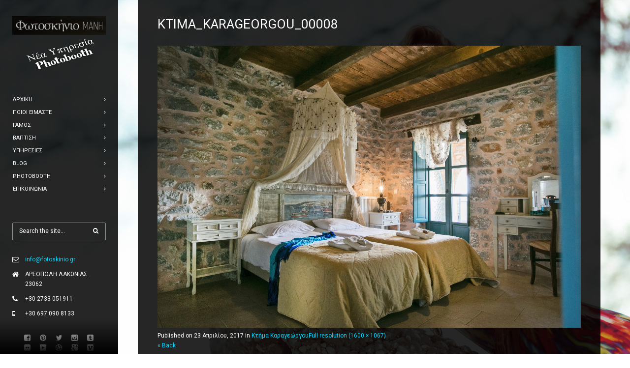

--- FILE ---
content_type: text/css
request_url: http://www.fotoskinio.gr/wp-content/themes/diamond/style.css?ver=6.9
body_size: 587
content:
/*
Theme Name: Diamond
Theme URI: https://livewp.site/wp/md/diamond/
Author: gt3themes
Author URI: gt3themes.com
Description: GT3themes team presents absolutely fresh and clean WordPress Photo theme. Diamond was developed with attention to details, starting from minimal design to the huge number of custom templates and features. The theme was designed to focus users attention to the photos which the main aim of the photography site.
Version: 2.4.5
License: GNU General Public License version 3.0
License URI: http://www.gnu.org/licenses/gpl-3.0.html
Text Domain: diamond
*/

--- FILE ---
content_type: text/css
request_url: http://www.fotoskinio.gr/wp-content/themes/diamond/css/theme.css?ver=6.9
body_size: 151961
content:
/*-------------------------------------
[Master Stylesheet]
Project:		Black Diamond Wordpress Theme
Version: 		1.0 (build 7d95248)

[Table of contents]
1. Base theme Grid
2. Font Awesome
3. CSS for plugins and scripts
	3.1 Isotope
	3.2 Nivo
	3.3 SwipeBox 1.3.0
4. Templates Gallery
	4.1 FS Gallery
	4.2 Ribbon Gallery
5. Base CSS Classes
	5.1 Header
		5.1.1 Main Menu
		5.1.2 Sub-menu
	5.2 Content
	5.3 Footer
6. Modules
	6.1  Accordion & Toggles
	6.2  Icon Boxes
	6.3  Gallery
	6.4  Promo Text
	6.5  Message Box
	6.6  Custom Buttons
	6.7  Tabs
	6.8  Featured Items
	6.9  Team
	6.10 Testimonials
	6.11 Partners
	6.12 Price Tables
	6.13 Social Icons
	6.14 Diagram
	6.15 Before After
	6.16 Counter
	6.17 Contact Info
7. 404 Page
8. Password Protected
9. Typography
	9.1 Titles
	9.2 Highlighter
	9.3 Blockquote
	9.4 Dropcaps
	9.5 Dividers
10. Blog
11. Pager
12. Portfolio
13. Countdown
14. Widgets and Sidebars
	14.1 Menus & Lists Widgets
	14.2 Mailchimnp Widget
	14.3 Widge Search
	14.4 Featured Posts Widget
	14.5 Calendar
	14.6 Flickr Widget
	14.7 Tag Cloud
15. Preloader
16. Transitions
17. Theme Unit
18. Custom Classes
19. WPML Language Selector
			
---------------------------------------*/
/* GRID */
body,html{padding:0;margin:0;-moz-osx-font-smoothing:grayscale;-webkit-font-smoothing:antialiased}[class*=span]{float:left;min-height:1px;margin-left:20px}.container{width:940px;margin-right:auto;margin-left:auto}.container:after,.container:before{display:table;line-height:0;content:""}.container:after{clear:both}.row{width:100%}.row:after,.row:before{display:table;line-height:0;content:""}.row:after{clear:both}.row [class*=span]{display:block;float:left;width:100%;min-height:30px;margin-left:2.8571428571429%;-webkit-box-sizing:border-box;-moz-box-sizing:border-box;box-sizing:border-box}.row [class*=span]:first-child{margin-left:0}.row .span12{width:100%}.row .span11{width:91.428571428571%}.row .span10{width:82.857142857143%}.row .span9{width:74.285714285714%}.row .span8{width:65.714285714286%}.row .span7{width:57.142857142857%}.row .span6{width:48.571428571429%}.row .span5{width:40%}.row .span4{width:31.428571428571%}.row .span3{width:22.857142857143%}.row .span2{width:14.285714285714%}.row .span1{width:5.7142857142857%}.clearfix:after,.clearfix:before{display:table;line-height:0;content:""}.clear,.clearfix:after{clear:both}@media (min-width:1200px){[class*=span]{float:left;min-height:1px;margin-left:50px}.container{width:1170px}.gt3_boxed header .container{width:1170px}.row{width:100%}.row:after,.row:before{display:table;line-height:0;content:""}.row:after{clear:both}.row [class*=span]{display:block;float:left;width:100%;min-height:30px;margin-left:4.273504273504273%;-webkit-box-sizing:border-box;-moz-box-sizing:border-box;box-sizing:border-box}.row [class*=span]:first-child{margin-left:0}.row .span1{width:4.415954415954416%}.row .span2{width:13.105413105413106%}.row .span3{width:21.794871794871796%}.row .span4{width:30.484330484330485%}.row .span5{width:39.173789173789174%}.row .span6{width:47.863247863247864%}.row .span7{width:56.55270655270655%}.row .span8{width:65.24216524216524%}.row .span9{width:73.93162393162393%}.row .span10{width:82.62108262108262%}.row .span11{width:91.31054131054131%}.row .span12{width:100%}}@media (min-width:768px) and (max-width:979px){.container{width:724px}.row{width:100%}.row:after,.row:before{display:table;line-height:0;content:""}.row:after{clear:both}.row [class*=span]{display:block;float:left;width:100%;min-height:30px;margin-left:2.7624309392265194%;-webkit-box-sizing:border-box;-moz-box-sizing:border-box;box-sizing:border-box}.row [class*=span]:first-child{margin-left:0}.row .span12{width:100%}.row .span11{width:91.43646408839778%}.row .span10{width:82.87292817679558%}.row .span9{width:74.30939226519337%}.row .span8{width:65.74585635359117%}.row .span7{width:57.18232044198895%}.row .span6{width:48.61878453038674%}.row .span5{width:40.05524861878453%}.row .span4{width:31.491712707182323%}.row .span3{width:22.92817679558011%}.row .span2{width:14.3646408839779%}.row .span1{width:5.801104972375691%}}@media (max-width:960px){.container{width:auto}.row{width:100%;margin-left:0}.row [class*=span],[class*=span]{display:block;float:none;width:100%;margin-left:0;-webkit-box-sizing:border-box;-moz-box-sizing:border-box;box-sizing:border-box}.row .span12,.span12{width:100%;-webkit-box-sizing:border-box;-moz-box-sizing:border-box;box-sizing:border-box}}ul{margin:0;padding:0;}li{list-style:none;}

/* Font Awesome */
@font-face{font-family:'FontAwesome';src:url('fa/fa.eot?v=3.2.1');src:url('fa/fa.eot?#iefix&v=3.2.1') format('embedded-opentype'),url('fa/fa.woff?v=3.2.1') format('woff'),url('fa/fa.ttf?v=3.2.1') format('truetype'),url('fa/fa.svg#fontawesomeregular?v=3.2.1') format('svg');font-weight:normal;font-style:normal;}
[class^="icon-"],[class*=" icon-"]{font-family:FontAwesome;font-weight:normal;font-style:normal;text-decoration:inherit;-webkit-font-smoothing:antialiased;*margin-right:.3em;}
[class^="icon-"]:before,[class*=" icon-"]:before{text-decoration:inherit;display:inline-block;speak:none;}a [class^="icon-"],a [class*=" icon-"]{display:inline;}[class^="icon-"],[class*=" icon-"]{display:inline;width:auto;height:auto;line-height:normal;vertical-align:baseline;background-image:none;background-position:0% 0%;background-repeat:repeat;margin-top:0;}.icon-glass:before{content:"\f000"}.icon-music:before{content:"\f001"}.icon-search:before{content:"\f002"}.icon-envelope-o:before{content:"\f003"}.icon-heart:before{content:"\f004"}.icon-star:before{content:"\f005"}.icon-star-o:before{content:"\f006"}.icon-user:before{content:"\f007"}.icon-film:before{content:"\f008"}.icon-th-large:before{content:"\f009"}.icon-th:before{content:"\f00a"}.icon-th-list:before{content:"\f00b"}.icon-check:before{content:"\f00c"}.icon-times:before{content:"\f00d"}.icon-search-plus:before{content:"\f00e"}.icon-search-minus:before{content:"\f010"}.icon-power-off:before{content:"\f011"}.icon-signal:before{content:"\f012"}.icon-gear:before,.icon-cog:before{content:"\f013"}.icon-trash-o:before{content:"\f014"}.icon-home:before{content:"\f015"}.icon-file-o:before{content:"\f016"}.icon-clock-o:before{content:"\f017"}.icon-road:before{content:"\f018"}.icon-download:before{content:"\f019"}.icon-arrow-circle-o-down:before{content:"\f01a"}.icon-arrow-circle-o-up:before{content:"\f01b"}.icon-inbox:before{content:"\f01c"}.icon-play-circle-o:before{content:"\f01d"}.icon-rotate-right:before,.icon-repeat:before{content:"\f01e"}.icon-refresh:before{content:"\f021"}.icon-list-alt:before{content:"\f022"}.icon-lock:before{content:"\f023"}.icon-flag:before{content:"\f024"}.icon-headphones:before{content:"\f025"}.icon-volume-off:before{content:"\f026"}.icon-volume-down:before{content:"\f027"}.icon-volume-up:before{content:"\f028"}.icon-qrcode:before{content:"\f029"}.icon-barcode:before{content:"\f02a"}.icon-tag:before{content:"\f02b"}.icon-tags:before{content:"\f02c"}.icon-book:before{content:"\f02d"}.icon-bookmark:before{content:"\f02e"}.icon-print:before{content:"\f02f"}.icon-camera:before{content:"\f030"}.icon-font:before{content:"\f031"}.icon-bold:before{content:"\f032"}.icon-italic:before{content:"\f033"}.icon-text-height:before{content:"\f034"}.icon-text-width:before{content:"\f035"}.icon-align-left:before{content:"\f036"}.icon-align-center:before{content:"\f037"}.icon-align-right:before{content:"\f038"}.icon-align-justify:before{content:"\f039"}.icon-list:before{content:"\f03a"}.icon-dedent:before,.icon-outdent:before{content:"\f03b"}.icon-indent:before{content:"\f03c"}.icon-video-camera:before{content:"\f03d"}.icon-photo:before,.icon-image:before,.icon-picture-o:before{content:"\f03e"}.icon-pencil:before{content:"\f040"}.icon-map-marker:before{content:"\f041"}.icon-adjust:before{content:"\f042"}.icon-tint:before{content:"\f043"}.icon-edit:before,.icon-pencil-square-o:before{content:"\f044"}.icon-share-square-o:before{content:"\f045"}.icon-check-square-o:before{content:"\f046"}.icon-arrows:before{content:"\f047"}.icon-step-backward:before{content:"\f048"}.icon-fast-backward:before{content:"\f049"}.icon-backward:before{content:"\f04a"}.icon-play:before{content:"\f04b"}.icon-pause:before{content:"\f04c"}.icon-stop:before{content:"\f04d"}.icon-forward:before{content:"\f04e"}.icon-fast-forward:before{content:"\f050"}.icon-step-forward:before{content:"\f051"}.icon-eject:before{content:"\f052"}.icon-chevron-left:before{content:"\f053"}.icon-chevron-right:before{content:"\f054"}.icon-plus-circle:before{content:"\f055"}.icon-minus-circle:before{content:"\f056"}.icon-times-circle:before{content:"\f057"}.icon-check-circle:before{content:"\f058"}.icon-question-circle:before{content:"\f059"}.icon-info-circle:before{content:"\f05a"}.icon-crosshairs:before{content:"\f05b"}.icon-times-circle-o:before{content:"\f05c"}.icon-check-circle-o:before{content:"\f05d"}.icon-ban:before{content:"\f05e"}.icon-arrow-left:before{content:"\f060"}.icon-arrow-right:before{content:"\f061"}.icon-arrow-up:before{content:"\f062"}.icon-arrow-down:before{content:"\f063"}.icon-mail-forward:before,.icon-share:before{content:"\f064"}.icon-expand:before{content:"\f065"}.icon-compress:before{content:"\f066"}.icon-plus:before{content:"\f067"}.icon-minus:before{content:"\f068"}.icon-asterisk:before{content:"\f069"}.icon-exclamation-circle:before{content:"\f06a"}.icon-gift:before{content:"\f06b"}.icon-leaf:before{content:"\f06c"}.icon-fire:before{content:"\f06d"}.icon-eye:before{content:"\f06e"}.icon-eye-slash:before{content:"\f070"}.icon-warning:before,.icon-exclamation-triangle:before{content:"\f071"}.icon-plane:before{content:"\f072"}.icon-calendar:before{content:"\f073"}.icon-random:before{content:"\f074"}.icon-comment:before{content:"\f075"}.icon-magnet:before{content:"\f076"}.icon-chevron-up:before{content:"\f077"}.icon-chevron-down:before{content:"\f078"}.icon-retweet:before{content:"\f079"}.icon-shopping-cart:before{content:"\f07a"}.icon-folder:before{content:"\f07b"}.icon-folder-open:before{content:"\f07c"}.icon-arrows-v:before{content:"\f07d"}.icon-arrows-h:before{content:"\f07e"}.icon-bar-chart-o:before{content:"\f080"}.icon-twitter-square:before{content:"\f081"}.icon-facebook-square:before{content:"\f082"}.icon-camera-retro:before{content:"\f083"}.icon-key:before{content:"\f084"}.icon-gears:before,.icon-cogs:before{content:"\f085"}.icon-comments:before{content:"\f086"}.icon-thumbs-o-up:before{content:"\f087"}.icon-thumbs-o-down:before{content:"\f088"}.icon-star-half:before{content:"\f089"}.icon-heart-o:before{content:"\f08a"}.icon-sign-out:before{content:"\f08b"}.icon-linkedin-square:before{content:"\f08c"}.icon-thumb-tack:before{content:"\f08d"}.icon-external-link:before{content:"\f08e"}.icon-sign-in:before{content:"\f090"}.icon-trophy:before{content:"\f091"}.icon-github-square:before{content:"\f092"}.icon-upload:before{content:"\f093"}.icon-lemon-o:before{content:"\f094"}.icon-phone:before{content:"\f095"}.icon-square-o:before{content:"\f096"}.icon-bookmark-o:before{content:"\f097"}.icon-phone-square:before{content:"\f098"}.icon-twitter:before{content:"\f099"}.icon-facebook:before{content:"\f09a"}.icon-github:before{content:"\f09b"}.icon-unlock:before{content:"\f09c"}.icon-credit-card:before{content:"\f09d"}.icon-rss:before{content:"\f09e"}.icon-hdd-o:before{content:"\f0a0"}.icon-bullhorn:before{content:"\f0a1"}.icon-bell:before{content:"\f0f3"}.icon-certificate:before{content:"\f0a3"}.icon-hand-o-right:before{content:"\f0a4"}.icon-hand-o-left:before{content:"\f0a5"}.icon-hand-o-up:before{content:"\f0a6"}.icon-hand-o-down:before{content:"\f0a7"}.icon-arrow-circle-left:before{content:"\f0a8"}.icon-arrow-circle-right:before{content:"\f0a9"}.icon-arrow-circle-up:before{content:"\f0aa"}.icon-arrow-circle-down:before{content:"\f0ab"}.icon-globe:before{content:"\f0ac"}.icon-wrench:before{content:"\f0ad"}.icon-tasks:before{content:"\f0ae"}.icon-filter:before{content:"\f0b0"}.icon-briefcase:before{content:"\f0b1"}.icon-arrows-alt:before{content:"\f0b2"}.icon-group:before,.icon-users:before{content:"\f0c0"}.icon-chain:before,.icon-link:before{content:"\f0c1"}.icon-cloud:before{content:"\f0c2"}.icon-flask:before{content:"\f0c3"}.icon-cut:before,.icon-scissors:before{content:"\f0c4"}.icon-copy:before,.icon-files-o:before{content:"\f0c5"}.icon-paperclip:before{content:"\f0c6"}.icon-save:before,.icon-floppy-o:before{content:"\f0c7"}.icon-square:before{content:"\f0c8"}.icon-navicon:before,.icon-reorder:before,.icon-bars:before{content:"\f0c9"}.icon-list-ul:before{content:"\f0ca"}.icon-list-ol:before{content:"\f0cb"}.icon-strikethrough:before{content:"\f0cc"}.icon-underline:before{content:"\f0cd"}.icon-table:before{content:"\f0ce"}.icon-magic:before{content:"\f0d0"}.icon-truck:before{content:"\f0d1"}.icon-pinterest:before{content:"\f0d2"}.icon-pinterest-square:before{content:"\f0d3"}.icon-google-plus-square:before{content:"\f0d4"}.icon-google-plus:before{content:"\f0d5"}.icon-money:before{content:"\f0d6"}.icon-caret-down:before{content:"\f0d7"}.icon-caret-up:before{content:"\f0d8"}.icon-caret-left:before{content:"\f0d9"}.icon-caret-right:before{content:"\f0da"}.icon-columns:before{content:"\f0db"}.icon-unsorted:before,.icon-sort:before{content:"\f0dc"}.icon-sort-down:before,.icon-sort-desc:before{content:"\f0dd"}.icon-sort-up:before,.icon-sort-asc:before{content:"\f0de"}.icon-envelope:before{content:"\f0e0"}.icon-linkedin:before{content:"\f0e1"}.icon-rotate-left:before,.icon-undo:before{content:"\f0e2"}.icon-legal:before,.icon-gavel:before{content:"\f0e3"}.icon-dashboard:before,.icon-tachometer:before{content:"\f0e4"}.icon-comment-o:before{content:"\f0e5"}.icon-comments-o:before{content:"\f0e6"}.icon-flash:before,.icon-bolt:before{content:"\f0e7"}.icon-sitemap:before{content:"\f0e8"}.icon-umbrella:before{content:"\f0e9"}.icon-paste:before,.icon-clipboard:before{content:"\f0ea"}.icon-lightbulb-o:before{content:"\f0eb"}.icon-exchange:before{content:"\f0ec"}.icon-cloud-download:before{content:"\f0ed"}.icon-cloud-upload:before{content:"\f0ee"}.icon-user-md:before{content:"\f0f0"}.icon-stethoscope:before{content:"\f0f1"}.icon-suitcase:before{content:"\f0f2"}.icon-bell-o:before{content:"\f0a2"}.icon-coffee:before{content:"\f0f4"}.icon-cutlery:before{content:"\f0f5"}.icon-file-text-o:before{content:"\f0f6"}.icon-building-o:before{content:"\f0f7"}.icon-hospital-o:before{content:"\f0f8"}.icon-ambulance:before{content:"\f0f9"}.icon-medkit:before{content:"\f0fa"}.icon-fighter-jet:before{content:"\f0fb"}.icon-beer:before{content:"\f0fc"}.icon-h-square:before{content:"\f0fd"}.icon-plus-square:before{content:"\f0fe"}.icon-angle-double-left:before{content:"\f100"}.icon-angle-double-right:before{content:"\f101"}.icon-angle-double-up:before{content:"\f102"}.icon-angle-double-down:before{content:"\f103"}.icon-angle-left:before{content:"\f104"}.icon-angle-right:before{content:"\f105"}.icon-angle-up:before{content:"\f106"}.icon-angle-down:before{content:"\f107"}.icon-desktop:before{content:"\f108"}.icon-laptop:before{content:"\f109"}.icon-tablet:before{content:"\f10a"}.icon-mobile-phone:before,.icon-mobile:before{content:"\f10b"}.icon-circle-o:before{content:"\f10c"}.icon-quote-left:before{content:"\f10d"}.icon-quote-right:before{content:"\f10e"}.icon-spinner:before{content:"\f110"}.icon-circle:before{content:"\f111"}.icon-mail-reply:before,.icon-reply:before{content:"\f112"}.icon-github-alt:before{content:"\f113"}.icon-folder-o:before{content:"\f114"}.icon-folder-open-o:before{content:"\f115"}.icon-smile-o:before{content:"\f118"}.icon-frown-o:before{content:"\f119"}.icon-meh-o:before{content:"\f11a"}.icon-gamepad:before{content:"\f11b"}.icon-keyboard-o:before{content:"\f11c"}.icon-flag-o:before{content:"\f11d"}.icon-flag-checkered:before{content:"\f11e"}.icon-terminal:before{content:"\f120"}.icon-code:before{content:"\f121"}.icon-mail-reply-all:before,.icon-reply-all:before{content:"\f122"}.icon-star-half-empty:before,.icon-star-half-full:before,.icon-star-half-o:before{content:"\f123"}.icon-location-arrow:before{content:"\f124"}.icon-crop:before{content:"\f125"}.icon-code-fork:before{content:"\f126"}.icon-unlink:before,.icon-chain-broken:before{content:"\f127"}.icon-question:before{content:"\f128"}.icon-info:before{content:"\f129"}.icon-exclamation:before{content:"\f12a"}.icon-superscript:before{content:"\f12b"}.icon-subscript:before{content:"\f12c"}.icon-eraser:before{content:"\f12d"}.icon-puzzle-piece:before{content:"\f12e"}.icon-microphone:before{content:"\f130"}.icon-microphone-slash:before{content:"\f131"}.icon-shield:before{content:"\f132"}.icon-calendar-o:before{content:"\f133"}.icon-fire-extinguisher:before{content:"\f134"}.icon-rocket:before{content:"\f135"}.icon-maxcdn:before{content:"\f136"}.icon-chevron-circle-left:before{content:"\f137"}.icon-chevron-circle-right:before{content:"\f138"}.icon-chevron-circle-up:before{content:"\f139"}.icon-chevron-circle-down:before{content:"\f13a"}.icon-html5:before{content:"\f13b"}.icon-css3:before{content:"\f13c"}.icon-anchor:before{content:"\f13d"}.icon-unlock-alt:before{content:"\f13e"}.icon-bullseye:before{content:"\f140"}.icon-ellipsis-h:before{content:"\f141"}.icon-ellipsis-v:before{content:"\f142"}.icon-rss-square:before{content:"\f143"}.icon-play-circle:before{content:"\f144"}.icon-ticket:before{content:"\f145"}.icon-minus-square:before{content:"\f146"}.icon-minus-square-o:before{content:"\f147"}.icon-level-up:before{content:"\f148"}.icon-level-down:before{content:"\f149"}.icon-check-square:before{content:"\f14a"}.icon-pencil-square:before{content:"\f14b"}.icon-external-link-square:before{content:"\f14c"}.icon-share-square:before{content:"\f14d"}.icon-compass:before{content:"\f14e"}.icon-toggle-down:before,.icon-caret-square-o-down:before{content:"\f150"}.icon-toggle-up:before,.icon-caret-square-o-up:before{content:"\f151"}.icon-toggle-right:before,.icon-caret-square-o-right:before{content:"\f152"}.icon-euro:before,.icon-eur:before{content:"\f153"}.icon-gbp:before{content:"\f154"}.icon-dollar:before,.icon-usd:before{content:"\f155"}.icon-rupee:before,.icon-inr:before{content:"\f156"}.icon-cny:before,.icon-rmb:before,.icon-yen:before,.icon-jpy:before{content:"\f157"}.icon-ruble:before,.icon-rouble:before,.icon-rub:before{content:"\f158"}.icon-won:before,.icon-krw:before{content:"\f159"}.icon-bitcoin:before,.icon-btc:before{content:"\f15a"}.icon-file:before{content:"\f15b"}.icon-file-text:before{content:"\f15c"}.icon-sort-alpha-asc:before{content:"\f15d"}.icon-sort-alpha-desc:before{content:"\f15e"}.icon-sort-amount-asc:before{content:"\f160"}.icon-sort-amount-desc:before{content:"\f161"}.icon-sort-numeric-asc:before{content:"\f162"}.icon-sort-numeric-desc:before{content:"\f163"}.icon-thumbs-up:before{content:"\f164"}.icon-thumbs-down:before{content:"\f165"}.icon-youtube-square:before{content:"\f166"}.icon-youtube:before{content:"\f167"}.icon-xing:before{content:"\f168"}.icon-xing-square:before{content:"\f169"}.icon-youtube-play:before{content:"\f16a"}.icon-dropbox:before{content:"\f16b"}.icon-stack-overflow:before{content:"\f16c"}.icon-instagram:before{content:"\f16d"}.icon-flickr:before{content:"\f16e"}.icon-adn:before{content:"\f170"}.icon-bitbucket:before{content:"\f171"}.icon-bitbucket-square:before{content:"\f172"}.icon-tumblr:before{content:"\f173"}.icon-tumblr-square:before{content:"\f174"}.icon-long-arrow-down:before{content:"\f175"}.icon-long-arrow-up:before{content:"\f176"}.icon-long-arrow-left:before{content:"\f177"}.icon-long-arrow-right:before{content:"\f178"}.icon-apple:before{content:"\f179"}.icon-windows:before{content:"\f17a"}.icon-android:before{content:"\f17b"}.icon-linux:before{content:"\f17c"}.icon-dribbble:before{content:"\f17d"}.icon-skype:before{content:"\f17e"}.icon-foursquare:before{content:"\f180"}.icon-trello:before{content:"\f181"}.icon-female:before{content:"\f182"}.icon-male:before{content:"\f183"}.icon-gittip:before{content:"\f184"}.icon-sun-o:before{content:"\f185"}.icon-moon-o:before{content:"\f186"}.icon-archive:before{content:"\f187"}.icon-bug:before{content:"\f188"}.icon-vk:before{content:"\f189"}.icon-weibo:before{content:"\f18a"}.icon-renren:before{content:"\f18b"}.icon-pagelines:before{content:"\f18c"}.icon-stack-exchange:before{content:"\f18d"}.icon-arrow-circle-o-right:before{content:"\f18e"}.icon-arrow-circle-o-left:before{content:"\f190"}.icon-toggle-left:before,.icon-caret-square-o-left:before{content:"\f191"}.icon-dot-circle-o:before{content:"\f192"}.icon-wheelchair:before{content:"\f193"}.icon-vimeo-square:before{content:"\f194"}.icon-turkish-lira:before,.icon-try:before{content:"\f195"}.icon-plus-square-o:before{content:"\f196"}.icon-space-shuttle:before{content:"\f197"}.icon-slack:before{content:"\f198"}.icon-envelope-square:before{content:"\f199"}.icon-wordpress:before{content:"\f19a"}.icon-openid:before{content:"\f19b"}.icon-institution:before,.icon-bank:before,.icon-university:before{content:"\f19c"}.icon-mortar-board:before,.icon-graduation-cap:before{content:"\f19d"}.icon-yahoo:before{content:"\f19e"}.icon-google:before{content:"\f1a0"}.icon-reddit:before{content:"\f1a1"}.icon-reddit-square:before{content:"\f1a2"}.icon-stumbleupon-circle:before{content:"\f1a3"}.icon-stumbleupon:before{content:"\f1a4"}.icon-delicious:before{content:"\f1a5"}.icon-digg:before{content:"\f1a6"}.icon-pied-piper-square:before,.icon-pied-piper:before{content:"\f1a7"}.icon-pied-piper-alt:before{content:"\f1a8"}.icon-drupal:before{content:"\f1a9"}.icon-joomla:before{content:"\f1aa"}.icon-language:before{content:"\f1ab"}.icon-fax:before{content:"\f1ac"}.icon-building:before{content:"\f1ad"}.icon-child:before{content:"\f1ae"}.icon-paw:before{content:"\f1b0"}.icon-spoon:before{content:"\f1b1"}.icon-cube:before{content:"\f1b2"}.icon-cubes:before{content:"\f1b3"}.icon-behance:before{content:"\f1b4"}.icon-behance-square:before{content:"\f1b5"}.icon-steam:before{content:"\f1b6"}.icon-steam-square:before{content:"\f1b7"}.icon-recycle:before{content:"\f1b8"}.icon-automobile:before,.icon-car:before{content:"\f1b9"}.icon-cab:before,.icon-taxi:before{content:"\f1ba"}.icon-tree:before{content:"\f1bb"}.icon-spotify:before{content:"\f1bc"}.icon-deviantart:before{content:"\f1bd"}.icon-soundcloud:before{content:"\f1be"}.icon-database:before{content:"\f1c0"}.icon-file-pdf-o:before{content:"\f1c1"}.icon-file-word-o:before{content:"\f1c2"}.icon-file-excel-o:before{content:"\f1c3"}.icon-file-powerpoint-o:before{content:"\f1c4"}.icon-file-photo-o:before,.icon-file-picture-o:before,.icon-file-image-o:before{content:"\f1c5"}.icon-file-zip-o:before,.icon-file-archive-o:before{content:"\f1c6"}.icon-file-sound-o:before,.icon-file-audio-o:before{content:"\f1c7"}.icon-file-movie-o:before,.icon-file-video-o:before{content:"\f1c8"}.icon-file-code-o:before{content:"\f1c9"}.icon-vine:before{content:"\f1ca"}.icon-codepen:before{content:"\f1cb"}.icon-jsfiddle:before{content:"\f1cc"}.icon-life-bouy:before,.icon-life-saver:before,.icon-support:before,.icon-life-ring:before{content:"\f1cd"}.icon-circle-o-notch:before{content:"\f1ce"}.icon-ra:before,.icon-rebel:before{content:"\f1d0"}.icon-ge:before,.icon-empire:before{content:"\f1d1"}.icon-git-square:before{content:"\f1d2"}.icon-git:before{content:"\f1d3"}.icon-hacker-news:before{content:"\f1d4"}.icon-tencent-weibo:before{content:"\f1d5"}.icon-qq:before{content:"\f1d6"}.icon-wechat:before,.icon-weixin:before{content:"\f1d7"}.icon-send:before,.icon-paper-plane:before{content:"\f1d8"}.icon-send-o:before,.icon-paper-plane-o:before{content:"\f1d9"}.icon-history:before{content:"\f1da"}.icon-circle-thin:before{content:"\f1db"}.icon-header:before{content:"\f1dc"}.icon-paragraph:before{content:"\f1dd"}.icon-sliders:before{content:"\f1de"}.icon-share-alt:before{content:"\f1e0"}.icon-share-alt-square:before{content:"\f1e1"}.icon-bomb:before{content:"\f1e2"}

/**** Isotope Filtering ****/
.isotope-item {
    z-index: 2;
}

.isotope-hidden.isotope-item {
    pointer-events: none;
    z-index: 1;
}

/**** Isotope CSS3 transitions ****/

.isotope,
.isotope .isotope-item {
    -webkit-transition-duration: 0.8s;
    -moz-transition-duration: 0.8s;
    transition-duration: 0.8s;
}

.isotope {
    -webkit-transition-property: height, width;
    -moz-transition-property: height, width;
    transition-property: height, width;
}

.isotope .isotope-item {
    -webkit-transition-property: -webkit-transform, opacity;
    -moz-transition-property: -moz-transform, opacity;
    transition-property: transform, opacity;
}

/**** disabling Isotope CSS3 transitions ****/

.isotope.no-transition,
.isotope.no-transition .isotope-item,
.isotope .isotope-item.no-transition {
    -webkit-transition-duration: 0s;
    -moz-transition-duration: 0s;
    transition-duration: 0s;
}

/* End: Recommended Isotope styles */

/* disable CSS transitions for containers with infinite scrolling*/
.isotope.infinite-scrolling {
    -webkit-transition: none;
    -moz-transition: none;
    transition: none;
}

.load_more_works {
    margin: 40px !important;
}

/*jScrollPane*/
.jspContainer {
    overflow: hidden;
    position: relative
}

.jspPane {
    position: absolute;
	left:0!important;
}

.jspVerticalBar {
    position: absolute;
    top: 0;
    right: 0;
    width: 1px;
    height: 100%;
    background: none;
    opacity: 0;
}

.jspHorizontalBar {
	display:none;
}

.jspCap {
    display: none
}

.jspHorizontalBar .jspCap {
    float: left
}

.jspTrack {
    background: #dde;
    position: relative
}

.jspDrag {
    background: #bbd;
    position: relative;
    top: 0;
    left: 0;
    cursor: pointer
}

.jspHorizontalBar .jspDrag, .jspHorizontalBar .jspTrack {
    float: left;
    height: 100%
}

.jspArrow {
    background: #50506d;
    text-indent: -20000px;
    display: block;
    cursor: pointer;
    padding: 0;
    margin: 0
}

.jspArrow.jspDisabled {
    cursor: default;
    background: #80808d
}

.jspVerticalBar .jspArrow {
    height: 16px
}

.jspHorizontalBar .jspArrow {
    width: 16px;
    float: left;
    height: 100%
}

.jspVerticalBar .jspArrow:focus {
    outline: 0
}

.jspCorner {
    background: #eeeef4;
    float: left;
    height: 100%
}

* html .jspCorner {
    margin: 0 -3px 0 0
}

.jspHorizontalBar {
    position: fixed;
    z-index: 999;
    bottom: 0;
    left: 0;
}

.jspHorizontalBar {
    background: none;
}

/* Nivo */
.nivoSlider{position:relative;width:100%;height:auto;overflow:hidden}.nivoSlider img{position:absolute;top:0;left:0;max-width:none}.nivo-main-image{display:block!important;position:relative!important;width:100%!important}.nivoSlider a.nivo-imageLink{position:absolute;top:0;left:0;width:100%;height:100%;border:0;padding:0;margin:0;z-index:6;display:none}.nivo-slice{display:block;position:absolute;z-index:5;height:100%;top:0}.nivoSlider img{border-radius:0}.wrapped_video.blog_post_image iframe{border-radius:0;overflow:hidden}.nivo-box{display:block;position:absolute;z-index:5;overflow:hidden}.nivo-box img{display:block}.nivo-caption{position:absolute;left:0;bottom:0;background:#000;color:#fff;width:100%;z-index:8;padding:5px 10px;opacity:.8;overflow:hidden;display:none;box-sizing:border-box}.nivo-caption p{padding:5px;margin:0}.nivo-caption a{display:inline!important}.nivo-html-caption{display:none}.nivo-controlNav{text-align:center}.nivo-controlNav a{cursor:pointer}.nivo-controlNav {display:block!important;position:absolute;bottom:20px;left:0;width:100%;text-align:center;z-index:99;}.nivo-controlNav a {text-indent:-10000px!important;overflow:hidden;display:inline-block;width:10px;height:10px;background:#ffffff;border-radius:100%;opacity:0.5;margin:0 4px;}

.nivo-controlNav {
    bottom:7px;
    right:15px;
    left:auto;
    text-align:right;
}

.nivo-controlNav a {
    margin:0 0 0 9px;
    width:7px;
    height:7px;
    font-size:0;
    line-height:0;
}

.oneImage .nivo-controlNav {
    display:none!important;
}

/* CustomCSS */
/* Direction nav styles (e.g. Next & Prev) */
.tparrows,
.nivo-prevNav,
.nivo-nextNav {
    width: 17px !important;
    height: 30px !important;
    position: absolute !important;
    top: 50% !important;
    right: auto !important;
    bottom: auto !important;
    margin: -9px 0 0 0 !important;
    cursor: pointer !important;
    background: none !important;
}

.nivo-prevNav:hover,
.nivo-nextNav:hover {
    opacity: 0.5 !important;
}

.nivo-prevNav:before,
.nivo-nextNav:before {
    content: '';
    width: 17px !important;
    height: 30px !important;
    position: absolute !important;
    top: 0 !important;
    left: 0 !important;
    background: url(../img/diamond_sprite.png) no-repeat 0 0;
}

.nivo-prevNav:before {
    background-position: 0 -20px;
}

.nivo-nextNav:before {
    background-position: -19px -20px;

}

.nivo-prevNav,
.nivo-nextNav {
    z-index: 99;
    overflow: hidden;
    text-indent: -999px;
    opacity: 0;
}

.slider-wrapper:hover .nivo-prevNav,
.slider-wrapper:hover .nivo-nextNav {
    opacity: 0.999;
}

.nivo-prevNav {
    left: 50px !important;
    right: auto !important;
}

.nivo-nextNav {
    right: 50px !important;
    left: auto !important;
}

.slider-wrapper {
    min-height: 20px;
}

.slider-wrapper {
    position: relative;
}

.nivo-controlNav a.active {
    opacity: 1;
}

.oneImage .nivo-directionNav a,
.oneImage .nivo-directionNav a:before {
    display: none !important;
}


/* Text meant only for screen readers. */
.screen-reader-text{
    position: absolute !important;
    overflow: hidden;
    clip: rect(1px, 1px, 1px, 1px);
    width: 1px;
    height: 1px;
    white-space: nowrap;
}

.screen-reader-text:focus{
    font-size: .875rem;
    font-weight: bold;
    line-height: normal;
    z-index: 100000; /* Above WP toolbar. */
    top: 5px;
    left: 5px;
    display: block;
    clip: auto !important;
    width: auto;
    height: auto;
    padding: 15px 23px 14px;
    text-decoration: none;
    color: #21759b;
    border-radius: 3px;
    background-color: #f1f1f1;
    box-shadow: 0 0 2px 2px rgba(0, 0, 0, .6);
}

.wp-caption,
.wp-caption-text,
.sticky,
.gallery-caption{
    max-width: 100%;
}


/*! Swipebox v1.3.0 | Constantin Saguin csag.co | MIT License | github.com/brutaldesign/swipebox */
html.swipebox-html.swipebox-touch {
  overflow: hidden !important;
}

#swipebox-overlay img {
  border: none !important;
}

#swipebox-overlay {
  width: 100%;
  height: 100%;
  position: fixed;
  top: 0;
  left: 0;
  z-index: 99999 !important;
  overflow: hidden;
  -webkit-user-select: none;
     -moz-user-select: none;
      -ms-user-select: none;
          user-select: none;
}

#swipebox-container {
  position: relative;
  width: 100%;
  height: 100%;
  cursor:pointer;
}

#swipebox-slider {
  -webkit-transition: -webkit-transform 0.4s ease;
          transition: transform 0.4s ease;
  height: 100%;
  left: 0;
  top: 0;
  width: 100%;
  white-space: nowrap;
  position: absolute;
  display: none;
  cursor: pointer;
}
#swipebox-slider .slide {
  height: 100%;
  width: 100%;
  line-height: 1px;
  text-align: center;
  display: inline-block;
}
#swipebox-slider .slide:before {
  content: "";
  display: inline-block;
  height: 50%;
  width: 1px;
  margin-right: -1px;
}
#swipebox-slider .slide img,
#swipebox-slider .slide .swipebox-video-container,
#swipebox-slider .slide .swipebox-inline-container {
  display: inline-block;
  max-height: 100%;
  max-width: 100%;
  margin: 0;
  padding: 0;
  width: auto;
  height: auto;
  vertical-align: middle;
}
#swipebox-slider .slide .swipebox-video-container {
  background: none;
  max-width: 1140px;
  max-height: 100%;
  width: 100%;
  -webkit-box-sizing: border-box;
          box-sizing: border-box;
}
#swipebox-slider .slide .swipebox-video-container .swipebox-video {
  width: 100%;
  height: 0;
  padding-bottom: 56.25%;
  overflow: hidden;
  position: relative;
}
#swipebox-slider .slide .swipebox-video-container .swipebox-video iframe {
  width: 100% !important;
  height: 100% !important;
  position: absolute;
  top: 0;
  left: 0;
}
#swipebox-slider .slide-loading {
  background: url(../img/swipebox/loader.gif) no-repeat center center;
}

#swipebox-title {
  display: block;
  width: 100%;
  text-align: center;
}

.swipebox-no-close-button #swipebox-close {
  display: none;
}

#swipebox-prev.disabled,
#swipebox-next.disabled {
  opacity: 0.5;
}

.swipebox-no-touch #swipebox-overlay.rightSpring #swipebox-slider {
  -webkit-animation: rightSpring 0.3s;
          animation: rightSpring 0.3s;
}
.swipebox-no-touch #swipebox-overlay.leftSpring #swipebox-slider {
  -webkit-animation: leftSpring 0.3s;
          animation: leftSpring 0.3s;
}

.swipebox-touch #swipebox-container:before, .swipebox-touch #swipebox-container:after {
  -webkit-backface-visibility: hidden;
          backface-visibility: hidden;
  -webkit-transition: all .3s ease;
          transition: all .3s ease;
  content: ' ';
  position: absolute;
  z-index: 999;
  top: 0;
  height: 100%;
  width: 20px;
  opacity: 0;
}
.swipebox-touch #swipebox-container:before {
  left: 0;
  -webkit-box-shadow: inset 10px 0px 10px -8px #656565;
          box-shadow: inset 10px 0px 10px -8px #656565;
}
.swipebox-touch #swipebox-container:after {
  right: 0;
  -webkit-box-shadow: inset -10px 0px 10px -8px #656565;
          box-shadow: inset -10px 0px 10px -8px #656565;
}
.swipebox-touch #swipebox-overlay.leftSpringTouch #swipebox-container:before {
  opacity: 1;
}
.swipebox-touch #swipebox-overlay.rightSpringTouch #swipebox-container:after {
  opacity: 1;
}

@-webkit-keyframes rightSpring {
  0% {
    left: 0;
  }

  50% {
    left: -30px;
  }

  100% {
    left: 0;
  }
}

@keyframes rightSpring {
  0% {
    left: 0;
  }

  50% {
    left: -30px;
  }

  100% {
    left: 0;
  }
}
@-webkit-keyframes leftSpring {
  0% {
    left: 0;
  }

  50% {
    left: 30px;
  }

  100% {
    left: 0;
  }
}
@keyframes leftSpring {
  0% {
    left: 0;
  }

  50% {
    left: 30px;
  }

  100% {
    left: 0;
  }
}
@media screen and (min-width: 800px) {
  #swipebox-close {
    right: 10px;
  }
}
/* Skin 
--------------------------*/
#swipebox-overlay {
  background: rgba(0,0,0,0.8);
}

/* GT3 SwipeBox Classes */
.gt3_swipe_box #swipebox-bottom-bar,
.gt3_swipe_box #swipebox-top-bar {
	background:none!important;
	width:100%;
	position:fixed;
	left:0;
	display:block;
	text-align:center;	
}
.gt3_swipe_box #swipebox-top-bar {
	height:83px;
	top:0;
	bottom:auto;
	display:table;
}
.gt3_swipe_box #swipebox-title {
	display:table-cell;
	vertical-align:bottom;
	text-align:center;
	height:100%;
	color:#ffffff;
	font-size:17px;
	line-height:19px;
	padding-bottom:7px;
	box-sizing:border-box;
	-moz-box-sizing:border-box;
	-webkit-box-sizing:border-box;
}
.gt3_swipe_box #swipebox-bottom-bar {
	height:117px;
	top:auto;
	bottom:0;
	display:block!important;
}
#swipebox-arrows {
	padding:31px 0 0 0;
	display:inline-block;
	margin:0 auto;
}
#swipebox-arrows a {
	width:61px;
	height:61px;
	margin:0 0;
	display:inline-block;
	float:left;
	transition:opacity 250ms;
	position:relative;
	left:auto;
	top:auto;
	right:auto;
	bottom:auto;
	cursor:pointer;
}
#swipebox-arrows a:before {
	content:'';
	width:7px;
	height:12px;
	position:absolute;
	left:50%;
	top:50%;
	transform:translate(-50%,-50%);
	transition:transform 300ms;
}
#swipebox-arrows a:hover:before {
	transform:translate(-50%,-85%);
}
#swipebox-arrows a#swipebox-prev:before {
	background:url(../img/swipebox/icons.png) no-repeat 0 0!important;
}
#swipebox-arrows a#swipebox-next:before {
	background:url(../img/swipebox/icons.png) no-repeat -9px 0!important;
}
#swipebox-arrows a#swipebox-close:before {
	width:12px;
	height:12px;
	background:url(../img/swipebox/icons.png) no-repeat -16px 0!important;
}

#swipebox-container .slide.current img {
	position:relative!important;
	z-index:999993!important;
}
#swipebox-fader {
	position:fixed;
	left:0;
	top:0;
	width:100%;
	height:100%;
	display:block;	
}

/*FS Gallery*/
.without_thmb .fs_thmb_wrapper {
    z-index: -111px !important;
    visibility: hidden !important;
    opacity: 0 !important;
}

.fs_gallery_container .fs_slide iframe {
    z-index: 5;
    position: absolute;
}

.fs_wrapper_global {
    position: fixed;
    left: 0;
    top: 0;
    width: 100%;
    height: 100%;
    display: block;
    padding: 0 10px;
    box-sizing: border-box;
    -webkit-box-sizing: border-box;
    -moz-box-sizing: border-box;

}

.fs_gallery_container {
    position: fixed;
    left: 0;
    top: 0;
    width: 100%;
    height: 100%;
}

.fs_gallery_container li:before {
    display: none;
}

.fs_gallery_container.fade {
    opacity: 1 !important;
}

.fs_gallery_container.fade li,
.fs_gallery_container li {
    position: absolute;
    left: 0;
    top: 0;
    width: 100%;
    height: 100%;
    overflow: hidden;
    display: block;
    opacity: 0;
    background-position: center !important;
    transition: opacity 1500ms;
    -webkit-transition: opacity 1500ms;
}

.fs_gallery_container.fade li.current-slide,
.fs_gallery_container li.current-slide {
    opacity: 1;
}

.no_fit.fs_gallery_container li {
    background-size: cover !important;
}

.fit_always.fs_gallery_container li {
    background-size: contain !important;
}

.fit_width.fs_gallery_container li {
    background-size: 100% auto !important;
}

.fit_height.fs_gallery_container li {
    background-size: auto 100% !important;
}

.fs_gallery_container.zoom li {
    -ms-transform: scale(1.5);
    -webkit-transform: scale(1.5);
    transform: scale(1.5);

    transition: opacity 1000ms, transform 1000ms;
    -webkit-transition: opacity 1000ms, -webkit-transform 1000ms;
}

.fs_gallery_container.zoom li.current-slide {
    opacity: 1;

    -ms-transform: scale(1);
    -webkit-transform: scale(1);
    transform: scale(1);
}

.fs_gallery_container.slide_left li {
    -ms-transform: translate(-50%, 0);
    -webkit-transform: translate(-50%, 0);
    transform: translate(-50%, 0);

    transition: opacity 1000ms, transform 1000ms;
    -webkit-transition: opacity 1000ms, -webkit-transform 1000ms;
}

.fs_gallery_container.slide_right li {
    -ms-transform: translate(50%, 0);
    -webkit-transform: translate(50%, 0);
    transform: translate(50%, 0);

    transition: opacity 1000ms, transform 1000ms;
    -webkit-transition: opacity 1000ms, -webkit-transform 1000ms;
}

.fs_gallery_container.slide_top li {
    -ms-transform: translate(0, -100%);
    -webkit-transform: translate(0, -100%);
    transform: translate(0, -100%);

    transition: opacity 1000ms, transform 1000ms;
    -webkit-transition: opacity 1000ms, -webkit-transform 1000ms;
}

.fs_gallery_container.slide_bottom li {
    -ms-transform: translate(0, 100%);
    -webkit-transform: translate(0, 100%);
    transform: translate(0, 100%);

    transition: opacity 1000ms, transform 1000ms;
    -webkit-transition: opacity 1000ms, -webkit-transform 1000ms;
}

.fs_gallery_container.slide_top li.current-slide,
.fs_gallery_container.slide_bottom li.current-slide,
.fs_gallery_container.slide_left li.current-slide,
.fs_gallery_container.slide_right li.current-slide {
    opacity: 1;

    -ms-transform: translate(0, 0);
    -webkit-transform: translate(0, 0);
    transform: translate(0, 0);

    transition: opacity 1000ms, transform 1000ms;
    -webkit-transition: opacity 1000ms, -webkit-transform 1000ms;
}

.fs_fadder {
    position: fixed;
    left: 0;
    top: 0;
    width: 100%;
    height: 100%;
    display: block;
    background: #ffffff;
    z-index: 9999;
    opacity: 0.8;
}

.fs_fadder.hided,
.fs_sharing_wrapper.hided {
    z-index: -99;
    opacity: 0;
}

.fs_sharing_wrapper {
    width: 100%;
    position: fixed;
    left: 0;
    top: 50%;
    margin: 0;
    text-align: center;
    z-index: 9999;
}

.fs_sharing {
    margin: 0 auto;
}

.fs_sharing a {
    color: #222222;
    font-size: 40px;
    line-height: 40px;
    display: inline-block;
    margin: 0 18px;
    vertical-align: middle;
}

a.fs_share_close {
    width: 34px;
    height: 34px;
    display: inline-block;
    vertical-align: middle;
    margin-left: 24px;
}

a.fs_share_close:hover {
    opacity: 0.5;
}

/*Buttons*/
.fs_controls {
    position: fixed;
    bottom: 112px;
    right: 81px;
    text-align: right;
    font-size: 0;
    line-height: 0;
    transition: bottom 350ms;
    -webkit-transition: bottom 350ms;
}

.single-gallery .fs_controls {
    display: none;
}

.fs_controls a {
    width: 44px;
    height: 44px;
    display: inline-block;
    margin: 0 0 0 27px;
    z-index: 99;
    position: relative;
    transition: opacity 350ms;
    -webkit-transition: opacity 350ms;
}

.fs_controls a:hover {
    opacity: 0.5;
}

.fs_controls a:before {
    content: '';
    position: absolute;
    display: block;
}

.fs_controls a.close_controls {
    margin-left: 34px;
}

.fs_controls a.close_controls:before {
    width: 44px;
    height: 44px;
    left: 0;
    top: 0;
}

.fs_controls a.close_controls.open_controls:before {
    height: 45px;
}

.controls_wrapper {
    position: fixed;
    z-index: 55;
    left: 0;
    top: 50%;
    margin-top: -150px;
    height: 300px;
    width: 100%;
    display: block;
}

a.fs_slider_prev,
a.fs_slider_next,
a#fs_play-pause {
    position: fixed;
    top: 50%;
    margin-top: -15px;
    width: 17px;
    height: 30px;
    z-index: 17;
    opacity: 0;
    transition: opacity 250ms;
}

a#fs_play-pause {
    width: 16px;
    height: 20px;
    display: block;
    left: 50%;
    top: 50%;
    margin: -10px 0 0 112px;
    transition: opacity 250ms, margin-left 250ms;
}
.hide_controls a#fs_play-pause {
	margin-left:-8px!important;
}
a.fs_play {
    background: url(../img/diamond_sprite.png) no-repeat -134px -53px !important;
}

a.fs_pause {
    background: url(../img/diamond_sprite.png) no-repeat -116px -53px !important;
}

a.fs_slider_prev {
    transition: opacity 250ms, left 300ms;
}

.controls_wrapper:hover a#fs_play-pause,
.controls_wrapper:hover a.fs_slider_prev,
.controls_wrapper:hover a.fs_slider_next {
    opacity: 0.99;
}

.controls_wrapper:hover a#fs_play-pause:hover,
.controls_wrapper:hover a.fs_slider_prev:hover,
.controls_wrapper:hover a.fs_slider_next:hover {
    opacity: 0.6;
}

a.fs_slider_prev {
    left: 300px;
}

.hide_controls a.fs_slider_prev {
    left: 60px;
}

a.fs_slider_next {
    right: 60px;
}

a.fs_slider_next:before,
a.fs_slider_prev:before {
    width: 17px;
    height: 30px;
    left: 0;
    top: 0;
    position: absolute;
    content: '';
}

a.fs_slider_prev:before {
    background: url(../img/diamond_sprite.png) no-repeat 0 -20px;
}

a.fs_slider_next:before {
    background: url(../img/diamond_sprite.png) no-repeat -19px -20px;
}

.gallery_post_controls {
    position: fixed;
    bottom: 46px;
    right: 60px;
    overflow: hidden;
    height: 50px;
    display: block;
    width: 200px;
    z-index: 99;
    transition: all 300ms;
}

.hide_controls .gallery_post_controls {
    opacity: 0;
    right: -200px;
}

.gallery_post_controls div.fleft,
.gallery_post_controls div.fright,
.gallery_post_controls .gallery_post_close,
.gallery_post_controls .gallery_post_like {
    width: 50px;
    height: 50px;
    display: inline-block;
    float: right;
    margin-left: 15px;
}

.gallery_post_controls div a,
.gallery_post_controls .gallery_post_close,
.gallery_post_controls .gallery_post_like {
    background: rgba(0, 0, 0, 0.85);
    position: relative;
    display: block;
    width: 50px;
    height: 50px;
    border-radius: 100%;
    transition: opacity 250ms;
}

.gallery_post_controls div a:hover,
.gallery_post_controls .gallery_post_close:hover,
.gallery_post_controls .gallery_post_like:hover {
    opacity: 0.7;
}

.gallery_post_controls div a:before {
    content: '';
    width: 8px;
    height: 14px;
    position: absolute;
    left: 50%;
    top: 50%;
    margin: -7px 0 0 -4px;
}

.gallery_post_controls div.fleft a:before {
    background: url(../img/diamond_sprite.png) no-repeat -38px -20px;
}
.gallery_post_controls div.fright a:before {
    background: url(../img/diamond_sprite.png) no-repeat -48px -20px;
}

.gallery_post_controls .gallery_post_like i {
	color:#ffffff;
	font-size:18px;
	line-height:30px;
	text-align:center;
	width:50px;
	text-align:center;
	padding-top:11px;
	display:block;
}
.gallery_post_controls .gallery_post_close:before {
    content: '';
    width: 14px;
    height: 14px;
    position: absolute;
    left: 50%;
    top: 50%;
    margin: -7px 0 0 -7px;
    background: url(../img/diamond_sprite.png) no-repeat -40px -36px;
}

/*Caption*/
.fs_title_wrapper {
    position: fixed;
    top: 53px;
    left: 300px;
    width: 50%;
    opacity: 0.85;
    z-index: 17;
    transition: opacity 400ms, top 300ms;
    -webkit-transition: opacity 400ms, top 300ms;
}

.hide_controls .fs_title_wrapper {
    top: -100px;
    opacity: 0;
}

.fs_title_wrapper.hide_me,
.fs_controls.hide_me .fs_slider_prev,
.fs_controls.hide_me #fs_play-pause,
.fs_controls.hide_me .fs_slider_next,
.fs_controls.hide_me .fs_share {
    opacity: 0 !important;
}

.fs_title_wrapper h1 {
    text-align: left;
    text-transform: uppercase;
    font-size: 50px;
    line-height: 52px;
    color: #000000;
    margin: 0 0 7px -5px;
}

.fs_title_wrapper h3 {
    text-align: left;
    text-transform: none;
    font-weight: 400;
    font-size: 15px;
    line-height: 17px;
    color: #000000;
    margin: 0 0 2px 0;
}

.pag-hided .fs_title_wrapper {
    opacity: 0 !important;
}

.fs_title_wrapper.change {
    left: 0;
}

.control_toggle,
.hide_header {
    width: 54px;
    height: 50px;
    display: block;
    background: url(../img/diamond_sprite.png) no-repeat -60px -20px;
    position: fixed;
    left: 300px;
    bottom: 46px;
    z-index: 57;
    transition: opacity 250ms, left 300ms, bottom 300ms;
}
.hide_header {
	top:60px;
	right:120px;
	left:auto;
	z-index:99;
	transition:z-index 300ms, opacity 250ms, right 250ms;
}
.control_toggle:hover,
.hide_header:hover {
    opacity: 0.7
}
.pf_hided_gallery .hide_header,
.hide_controls .pf_post_info {
	opacity: 0;
	z-index:-9;
}
.hide_controls .hide_header {
	opacity:0.5;
	right:56px;
}
.hide_controls .hide_header:hover {
	opacity:0.3;
}

.hide_controls .control_toggle {
    left: 60px;
}

/*thmb*/
.fs_thmb_viewport {
    display: block;
    height: 65px;
    position: fixed;
    bottom: 40px;
    left: 374px;
    overflow-x: hidden;
    z-index: 57;
	border-radius:65px;
    transition: opacity 300ms, bottom 300ms;
    -webkit-transition: opacity, bottom 300ms;
}

.hide_controls .fs_thmb_viewport {
    bottom: -80px;
    opacity: 0;
}

.fs_thmb_wrapper {
    position: relative;
    overflow: hidden;
    height: 65px;
    display: block;
}

.fs_thmb_viewport .fs_thmb_list {
    position: absolute;
    left: 0;
    top: 0;
    height: 126px;
	transition:left linear 350ms;
}

.fs_thmb_viewport .fs_thmb_list li {
    display: inline-block;
    float: left;
    height: 65px;
    width: 65px;
    border-radius: 100%;
    padding: 0;
    margin-right: 15px;
    cursor: pointer;
    position: relative;
    overflow: hidden;
    transition: opacity 250ms;
}

.fs_thmb_viewport .fs_thmb_list li.video_thmb .fs_thmb_fadder {
    position: absolute;
    left: -5%;
    top: -5%;
    border-radius: 100%;
    background: rgba(255, 255, 255, 0.6);
    width: 110%;
    height: 110%;
}

.fs_thmb_viewport .fs_thmb_list li.video_thmb .fs_thmb_fadder:before {
    content: '';
    background: url(../img/diamond_sprite.png) no-repeat -116px -20px;
    width: 12px;
    height: 15px;
    position: absolute;
    left: 50%;
    top: 50%;
    margin: -8px 0 0 -4px;
    display: block;

}

.fs_thmb_viewport .fs_thmb_list li:hover,
.fs_thmb_viewport .fs_thmb_list li.current-slide {
    opacity: 0.8;
}

.fs_thmb_viewport .fs_thmb_list li:before {
    display: none;
}

.fs_thmb_viewport .fs_thmb_list li img {
    width: 100%;
    height: auto;
}

.fs_thmb_viewport .fs_thmb_list li.video_thmb img {
    width: auto;
    height: 140%;
    margin-top: -20%;
}

.fs_controls.hide_me {
    bottom: 100px !important;
}

.fs_thmb_viewport.hide_me {
    bottom: -140px !important;
}

.fs_title_wrapper.hide_me {
    bottom: 58px !important;
}

.hide_header,
.without_thmb .control_toggle,
.hide_controls .control_toggle {
    background: url(../img/diamond_sprite.png) no-repeat -173px -20px;
}
.no-thmb-left .thmb-left,
.no-thmb-right .thmb-right {
	display:none!important;
}
.thmb-left,
.thmb-right {
	width:65px;
	height:65px;
	background:rgba(255, 255, 255, 0.6);
	border-radius:100%;
	display:block;
	position:absolute;
	top:0;
	z-index:66;
}
.thmb-left {
	left:0;
}
.thmb-right {
	right:15px;
}
.thmb-right:before,
.thmb-left:before {
    width: 8px;
    height: 14px;
    left: 50%;
    top: 50%;
	margin:-7px 0 0 -4px;
    position: absolute;
    content: '';
}
.thmb-left:before {
    background: url(../img/diamond_sprite.png) no-repeat -3px -53px;
}
.thmb-right:before {
    background: url(../img/diamond_sprite.png) no-repeat -17px -53px;
}


/* Ribbon */
.fs_grid_gallery {
    position: relative;
    overflow: hidden;
    right: 0;
}

.ribbon_wrapper {
    width: 100%;
    display: block;
    position: relative;
    bottom: 0;
    left: 0;
    text-align: left;
    overflow: hidden;
}

.ribbon_list_wrapper {
    overflow: hidden !important;
    display: block;
}

.ribbon_wrapper .fw_gallery_list {
    padding: 0;
    margin: 0;
    position: absolute;
    left: 0;
    top: 19px;
    width: 100%;
    display: block;
    height: 100%;
    font-size: 0;
    line-height: 0;
    overflow: hidden;
}

.ribbon_wrapper .fw_gallery_list li {
    text-align: center;
    padding: 0;
    margin: 0;
    position: absolute;
    left: 0;
    top: 0;
    width: 100%;
    height: 100%;
    display: block;
    font-size: 0;
    line-height: 0;
    opacity: 0;
    transition: opacity 350ms;
    -webkit-transition: opacity 350ms;
}

.ribbon_wrapper .fw_gallery_list li.currentStep {
    opacity: 0.999;
}

.ribbon_wrapper .fw_gallery_list li img {
    width: auto;
    height: 100%;
    display: block;
    margin: 0 auto;
}

.ribbon_wrapper .fw_video_block {
    padding-top: 7px;
    margin: 0 auto;
}

.ribbon_list {
    padding: 0;
    margin: 0;
    position: absolute;
    left: 0;
    top: px;
    height: 100%;
    font-size: 0;
    line-height: 0;
    transition: left 350ms;
    -webkit-transition: left 350ms
}

.ribbon_list li:before {
    display: none;
}

.ribbon_list li {
    padding: 0;
    display: inline-block;
}

.slide_wrapper {
    margin: 0 0 0 7px;
}

.ribbon_list li img {
    display: block;
    height: 100%;
    width: auto;
}

.slider_info {
    position: absolute;
    top: 0;
    left: 0;
    overflow: hidden;
    width: 100%;
}

.video_slider_info {
    position: static;
}

.slider_info.fw_slider_info {
    left: 50%;
    margin-left: -585px;
    width: 1170px;
}

.slider_data {
    padding: 26px 125px 18px 40px;
    text-align: left;
    float: left;
    min-width: 100%;
    box-sizing: border-box;
    -webkit-box-sizing: border-box;
    -moz-box-sizing: border-box;
    display: inline-block;
    min-height: 24px;
}

.fw_post_data .slider_data {
    padding: 33px 0 0 20px;
}

.slider_data h2 {
    display: inline-block;
    word-wrap: normal !important;
    width: auto !important;
    white-space: nowrap;
    color: #000000;
    margin: 0;
}

.ribbon_wrapper .btn_prev,
.ribbon_wrapper .btn_next {
    position: absolute;
    z-index: 33;
    width: 17px;
    height: 30px;
    display: block;
    top: 50%;
    margin-top: -15px;
    transition: opacity 250ms;
    -webkit-transition: opacity 250ms;
}

.ribbon_wrapper .btn_prev:hover,
.ribbon_wrapper .btn_next:hover {
    opacity: 0.5;
}

.ribbon_wrapper .btn_prev {
    left: 60px;
    background: url(../img/diamond_sprite.png) no-repeat 0 -20px;
}

.ribbon_wrapper .btn_next {
    right: 60px;
    background: url(../img/diamond_sprite.png) no-repeat -19px -20px;
}

.slider_info .post_controls {
    position: absolute;
    right: 30px;
    top: 31px;
}

.slider_info .fright,
.slider_info .fleft,
.slider_info .fw_post_close {
    width: 14px;
    height: 14px;
    float: right;
    margin: 0 0 0 16px;
    transition: opacity 250ms;
}

.slider_info .fright:hover,
.slider_info .fleft:hover,
.slider_info .fw_post_close:hover {
    opacity: 0.5;
}

.slider_info .fright a,
.slider_info .fleft a {
    display: block;
    width: 14px;
    height: 14px;
}

.slider_info .fw_post_close {
    margin: 0 0 0 19px;
    background: url(../img/diamond_sprite.png) no-repeat -28px -53px;
}

.slider_info .fright a {
    background: url(../img/diamond_sprite.png) no-repeat -14px -53px;
}

.slider_info .fleft a {
    background: url(../img/diamond_sprite.png) no-repeat 0px -53px;
}

canvas#kenburns {
    position: fixed;
    display: block;
    left: 0;
    top: 0;
}

.pf_hided_gallery .fs_title_wrapper {
    opacity: 0;
    top: -100%;
}

.pf_hided_gallery .control_toggle,
.pf_hided_gallery .fs_thmb_viewport,
.pf_hided_gallery .gallery_post_controls {
    opacity: 0;
    bottom: -100%;
}

/*base*/
::selection {
    color: #ffffff;
    opacity: 1;
}

::-moz-selection {
    color: #ffffff;
    opacity: 1;
}

html {
    width: 100%;
    overflow-x: hidden;
}

body {
    padding: 40px 40px 40px 280px;
    margin: 0;
    width: 100%;
    height: 100%;
    text-align: center;
    z-index: -2;
    box-sizing: border-box;
    -webkit-box-sizing: border-box;
}
.site_wrapper,
.fullscreen_block {
    opacity: 0.01;
}
.custom_bg {
    position: fixed;
    left: 0;
    top: 0;
    width: 100%;
    height: 100%;
    display: block;
    z-index: -1;
	background-position:center;
}

.custom_bg.img_bg {
    background-size: cover;
}

form, body, iframe {
    margin: 0;
    padding: 0;
}

img, table, iframe {
    border: 0;
}

table {
    border-collapse: collapse;
}

table td {
    padding: 0;
}

h1, h2, h3, h4, h5, h6 {
    word-wrap: break-word;
}

/*FORMS*/
input[type="button"],
input[type="reset"],
input[type="submit"],
input[type="radio"],
input[type="checkbox"] {
    cursor: pointer;
    outline: none;
}

input[type="text"],
input[type="email"],
input[type="password"],
textarea {
    -webkit-box-sizing: border-box;
    -moz-box-sizing: border-box;
    box-sizing: border-box;
    display: block;
    width: 100% !important;
    background: none;
    text-shadow: none;
    line-height: 20px;
    color: #ffffff;
    background: none;
    border: #929393 1px solid;
    border-radius: 2px;
    height: 42px;
    padding: 10px 16px 12px 16px;
    margin: 0 0 -1px 0;
    -webkit-appearance: none !important;
    outline: none;
}

textarea {
    margin-bottom: 5px;
}

input[type="text"]::-webkit-input-placeholder,
input[type="email"]::-webkit-input-placeholder,
input[type="password"]::-webkit-input-placeholder,
textarea::-webkit-input-placeholder {
    color: #ffffff;
    -webkit-font-smoothing: antialiased;
}

input[type="text"]::-moz-placeholder,
input[type="email"]::-moz-placeholder,
input[type="password"]::-moz-placeholder,
textarea::-moz-placeholder {
    color: #ffffff;
    opacity: 1;
    -moz-osx-font-smoothing: grayscale;
}

input[type="text"]:-ms-input-placeholder,
input[type="email"]:-ms-input-placeholder,
input[type="password"]:-ms-input-placeholder,
textarea:-ms-input-placeholder {
    color: #ffffff;
}

textarea {
    height: 150px;
}

input[type="button"],
input[type="reset"],
input[type="submit"] {
    display: inline-block;
    margin: 0;
    border-radius: 0;
    border: none;
    font-size: 12px !important;
    line-height: 20px !important;
    height: 34px;
    color: #ffffff;
    padding: 7px 20px 7px 20px;
    border-radius: 3px;
    -webkit-appearance: none;
    text-transform: uppercase;
    background: #474747;
}

input[type="button"]:hover,
input[type="reset"]:hover,
input[type="submit"]:hover {
    background: #ffffff !important;
    color: #222222 !important;
}

.btn_submit {
    position: relative;
    display: inline-block;
}

.btn_submit:before {
    font-family: 'FontAwesome';
    content: "\f064";
    width: 40px;
    height: 40px;
    position: absolute;
    left: 0;
    top: 0;
    display: block;
    line-height: 40px;
    text-align: center;
    color: #dbdfd8;
    background: rgba(0, 0, 0, 0.25);
}

/* Default listing */
ul {
    list-style: none;
}

ul li:before {
    font-family: 'FontAwesome';
    content: "\f105";
    padding: 0 10px 0 0;
}

ul li {
    padding: 0 0 0 0;
}

ol {
    margin: 0;
    counter-reset: li;
    list-style: none;
    padding: 0;
}

ol li {
    list-style: none;
    position: relative;
    padding: 0 0 0 17px;
}

ol li:before {
    content: counter(li) '.';
    counter-increment: li;
    position: absolute;
    left: 1px;
    top: 0;
}

/*Theme CSS*/
p {
    margin: 0 0 6px 0;
}

a {
}

a, a:hover,
a:hover span {
    text-decoration: none;
    outline: none;
}

/* H E A D E R */
.main_header,
.main_header * {
    outline: none !important;
}

.main_header {
    display: block;
    width: 240px;
    height: 100%;
    position: fixed;
    text-align: left;
    left: 0;
    top: 0;
    z-index: 99;
    padding: 0 20px 0 25px;
    box-sizing: border-box;
    -moz-box-sizing: border-box;
    -webkit-box-sizing: border-box;
    transition: opacity 300ms, left 300ms;
}

.hide_controls .main_header {
    opacity: 0;
    left: -240px;
}

/*.main_header.hasScroll {
    padding-right: 20px;
}*/

.main_header:before,
.main_header:after {
    content: '';
    position: absolute;
    bottom: 0;
    left: 0;
    width: 100%;
    height: 10%;
    display: block;
    opacity: 0;
    z-index: -10;
    transition: opacity 250ms;
    -webkit-transition: opacity 250ms;
}

.main_header.hasScroll:before {
    opacity: 0.999;
    z-index: 100;
}

.main_header.hasScroll.no_bot_shade:before {
    opacity: 0;
    z-index: -10;
}

.main_header:after {
    bottom: auto;
    top: 0;
    left: 0;
}

.main_header.top_shade:after {
    opacity: 0.999;
    z-index: 100;
}

.logo {
    margin-top: 33px;
    display: inline-block;
	max-width: 100%;
	overflow:hidden;
}

.logo img {
    max-width: 100%;
    height: auto;
}

.header_scroll {
    display: block;
    overflow: hidden;
	overflow-x: visible;
    width: 100%;
}

.main_header nav {
    text-align: left;
    position: relative;
    padding: 29px 0 33px 1px;
}

.main_header nav ul {
    padding: 0;
    margin: 0;
    list-style: none;
}

.main_header nav ul li:before {
    display: none;
}

.main_header nav ul.menu {
    font-size: 0;
    line-height: 0;
    margin: 0;
}

.main_header nav ul.menu li {
    display: block;
    position: relative;
    vertical-align: top;
    padding: 0;
    margin: 0;
}

.main_header nav ul.menu li a {
    padding: 0 15px 0 0;
    margin: 13px 0 0 0;
    text-transform: uppercase;
    padding: 0;
    font-weight: 400;
    display: block;
    overflow: hidden;
    position: relative;
}

.main_header nav ul.menu > li > a:before {
    content: "\f105";
    font-family: 'FontAwesome';
    position: absolute;
    right: 0;
    top: 0;
    display: block;
    font-size: 11px;
}

.main_header nav ul.menu > li.opened > a:before {
    content: "\f107";
}

.main_header nav ul.sub-menu > li.menu-item-has-children > a:after {
    content: "\f107";
    font-family: 'FontAwesome';
    font-size: 11px;
    padding-left: 5px;
}

.main_header nav ul.menu .sub-menu {
    padding: 0px 0 0 0;
    margin: 13px 0 1px 0;
    display: none;
    position: relative;
}

.main_header nav ul.menu li.current-menu-parent > .sub-menu,
.main_header nav ul.menu li.current-menu-ancestor > .sub-menu {
	display:block;
}
.main_header nav ul.menu .sub-menu:before {
    content: '';
    width: 1px;
    height: 100%;
    position: absolute;
    left: 2px;
    top: 0;
    display: block;
}

.main_header nav ul.menu > li > .sub-menu > li > .sub-menu {
    margin-top: 9px;
    margin-bottom: 3px;
    padding-bottom: 0;
    margin-left: 19px;
}

.main_header nav ul.sub-menu li {
    text-align: left;
    position: relative;
    padding: 0 0px;
}

.main_header nav ul.sub-menu li > a {
    margin: 9px 0 0 3px;
    padding-left: 16px;
}

.main_header nav ul.sub-menu > li:first-child > a {
    margin: 0 0 0 3px;
}

.main_header nav ul.menu > li > ul.sub-menu > li > ul.sub-menu > li:last-child > a {
    padding-bottom: 3px;
}

.main_header nav ul.menu > li > ul.sub-menu > li:last-child > a {
    margin-bottom: 3px;
}

.main_header nav ul.sub-menu li:before {
    content: '';
    width: 7px;
    height: 1px;
    position: absolute;
    left: 3px;
    top: 7px;
    padding: 0;
    display: block;
}

/* C O N T E N T */
.site_wrapper {
    width: 1170px;
    padding: 35px 40px 36px 40px;
    margin: 0 0 0 280px;
    position: absolute;
    position: absolute;
    text-align: left;
    transition: top 300ms;
    -webkit-transition: top 300ms;
}

.centered_page .site_wrapper {
    width: 960px;
    padding: 35px 40px 29px 40px;
    margin: 0 0 0 280px;
    position: absolute;
    position: absolute;
    text-align: left;
    transition: top 300ms;
    -webkit-transition: top 300ms;
}

.centered_page .site_wrapper .container {
    width: 960px;
}

.site_wrapper.fixed {
    position: relative;
}

.site_wrapper {
    overflow-x: hidden;
}

.no-sidebar .left-sidebar-block,
.no-sidebar .right-sidebar-block {
    display: none !important;
}

.left-sidebar .right-sidebar-block {
    display: none !important;
}

.left-sidebar .left-sidebar-block {
    display: block !important;
    float: left !important;
    margin-left: 0;
}

.left-sidebar .posts-block {
    float: right !important;
}

.right-sidebar .left-sidebar-block {
    display: none !important;
}

.right-sidebar .right-sidebar-block {
    display: block !important;
}

.right-sidebar-block,
.left-sidebar-block {
    width: 262px;
    float: left;
    text-align: left;
}

.left-sidebar-block {
    margin-right: 40px;
}

.right-sidebar-block {
    margin-left: 40px;
}

.fl-container.hasRS {
    width: 868px;
    float: left;
}

.fl-container.hasRS,
.posts-block.hasLS {
    width: 868px;
}

.main_wrapper {
    text-align: left;
    position: relative;
    min-height: 100%;
    display: block;
    padding: 0;
}

.fixed_bg {
    position: fixed;
    z-index: -1;
    left: 0;
    top: 0;
    width: 100%;
    height: 100%;
    display: block;
    background-size: cover;
}

.content_wrapper {
    position: relative;
}

.fw_background {
    position: fixed;
    width: 100%;
    height: 100%;
    display: block;
    z-index: 9;
    overflow: hidden !important;
    top: 0;
    left: 0;
    padding: 0 !important;
}

.fw_background.bg_image {
    background-size: cover;
    background-position: center;
}

.fw_background iframe {
    position: absolute;
    top: -75px;
    left: 50%;
    width: 100%;
    height: 100%;
    display: block;
}

/* F O O T E R */
.footer_wrapper {
    padding-bottom: 25px;
}

.copyright {
    font-size: 11px;
    line-height: 16px;
    text-align: center;
    display: block;
    text-transform: uppercase;
}

.socials_list {
    text-align: center;
    font-size: 0;
    line-height: 0;
    margin: 0 0 16px 0;
}

.socials_list li:before {
    display: none !important;
}

.socials_wrapper {
    display: block;

}

.socials_list li a,
.socials_list li {
    display: inline-block;
    width: 20px;
    height: 20px;
    position: relative;
}

.socials_list li {
    margin: 0 6px;
}

.socials_list li a:before {
    content: '';
    width: 20px;
    height: 20px;
    display: block;
    position: absolute;
    left: 0;
    top: 0;
    transition: opacity 300ms;
    z-index: 13;
}

.socials_list li a:hover:before {
    opacity: 0.5;
}

.socials_list li a.ico_social_facebook:before {
    background: url(../img/diamond_sprite.png) no-repeat 0px 0;
}

.socials_list li a.ico_social_pinterest:before {
    background: url(../img/diamond_sprite.png) no-repeat -20px 0;
}

.socials_list li a.ico_social_twitter:before {
    background: url(../img/diamond_sprite.png) no-repeat -40px 0;
}

.socials_list li a.ico_social_instagram:before {
    background: url(../img/diamond_sprite.png) no-repeat -60px 0;
}

.socials_list li a.ico_social_tumblr:before {
    background: url(../img/diamond_sprite.png) no-repeat -80px 0;
}

.socials_list li a.ico_social_flickr:before {
    background: url(../img/diamond_sprite.png) no-repeat -100px 0;
}

.socials_list li a.ico_social_youtube:before {
    background: url(../img/diamond_sprite.png) no-repeat -120px 0;
}

.socials_list li a.ico_social_dribbble:before {
    background: url(../img/diamond_sprite.png) no-repeat -140px 0;
}

.socials_list li a.ico_social_gplus:before {
    background: url(../img/diamond_sprite.png) no-repeat -160px 0;
}

.socials_list li a.ico_social_vimeo:before {
    background: url(../img/diamond_sprite.png) no-repeat -180px 0;
}

.socials_list li a.ico_social_delicious:before {
    background: url(../img/diamond_sprite.png) no-repeat -200px 0;
}

.socials_list li a.ico_social_linked:before {
    background: url(../img/diamond_sprite.png) no-repeat -220px 0;
}

.socials_list li a.ico_social_500px:before {
    background: url(../img/diamond_sprite.png) no-repeat -240px 0;
}

/* M O D U L E S */
/*accordion & toggles*/
.shortcode_accordion_item_body, .shortcode_toggles_item_body {
    display: none;
}

.shortcode_accordion_shortcode,
.shortcode_toggles_shortcode {
    margin: -5px 0 0 0 !important;
}

h5.shortcode_accordion_item_title,
h5.shortcode_toggles_item_title {
    margin: 4px 0 0 0 !important;
    padding: 0 0 5px 15px !important;
    position: relative;
    font-size: 13px;
    line-height: 20px;
    cursor: pointer;
    border: none;
    outline: none !important;
}

.ui-accordion-header-icon {
    display: none;
}

.shortcode_accordion_item_title .ico,
.shortcode_toggles_item_title .ico {
    width: 9px;
    height: 9px;
    display: block;
    left: 0;
    top: 5px;
    position: absolute;
    margin: 0;
    border-radius: 100%;
    background: #ffffff;
    transition: background 250ms;
}

h5.shortcode_accordion_item_title .ico:before,
h5.shortcode_toggles_item_title .ico:before,
h5.shortcode_accordion_item_title .ico:after,
h5.shortcode_toggles_item_title .ico:after {
    content: '';
    position: absolute;
    display: block;
    background: #000000;
}

.shortcode_accordion_item_title .ico:before,
.shortcode_toggles_item_title .ico:before {
    width: 5px;
    height: 1px;
    top: 4px;
    left: 2px;
}

.shortcode_accordion_item_title .ico:after,
.shortcode_toggles_item_title .ico:after {
    width: 1px;
    height: 5px;
    top: 2px;
    left: 4px;
}

h5.shortcode_accordion_item_title:hover .ico:before,
h5.shortcode_toggles_item_title:hover .ico:before,
h5.shortcode_accordion_item_title:hover .ico:after,
h5.shortcode_toggles_item_title:hover .ico:after,
h5.shortcode_accordion_item_title.state-active .ico:after,
h5.shortcode_accordion_item_title.state-active .ico:before {
    background: #000000;
}

.shortcode_accordion_item_title.state-active .ico:after,
.shortcode_toggles_item_title.state-active .ico:after {
    display: none;
}

.faq .shortcode_toggles_item_title .ico:before {
    content: '?';
    background: none !important;
    font-size: 15px;
    line-height: 15px;
    width: 15px;
    height: 15px;
    text-align: center;
    background: none;
    left: -2px;
    top: -2px;
}

.faq .shortcode_toggles_item_title:hover .ico:before {
    color: #E9ECEC;
}

.faq .shortcode_toggles_item_title .ico:after {
    display: none;
}

.shortcode_accordion_item_body,
.shortcode_toggles_item_body {
    padding: 1px 0 6px 0;
    border-top: none;
}

.shortcode_toggles_item_body {
    display: none
}

.module_accordion .shortcode_accordion_item_body p,
.shortcode_toggles_shortcode p {
    margin: 10px 0 0 0;
}

.module_accordion .shortcode_accordion_item_body p:first-child,
.shortcode_toggles_shortcode p:first-child {
    margin: 0;
}

/*iconboxes*/
.iconbox_wrapper {
    background: none;
    padding: 0 0 0 52px;
    position: relative;
    text-align: left;
}

.iconbox_wrapper .ico {
    text-align: left;
    display: block;
    position: absolute;
    left: 0;
    top: 20px;
}

.iconbox_wrapper .ico i {
    line-height: 34px;
    font-size: 32px;
}

.iconbox_title {
    font-size: 16px;
    line-height: 18px;
    margin-bottom: 8px;
}

.shortcode_iconbox .iconbox_body,
.shortcode_iconbox .iconbox_body p {
}

.shortcode_iconbox .iconbox_body,
.shortcode_iconbox .iconbox_body p,
.counter_text,
.counter_text p,
.skill_descr,
.skill_descr p {
    word-wrap: break-word;
}

/*gallery*/
.gallery_item,
.grid-gallery-item {
    overflow: hidden;
}

.gallery_item a,
.grid-gallery-item a {
    display: block;
    width: 100%;
    height: 100%;
    position: absolute;
    left: 0;
    top: 0;
    z-index: 20;
}

.gallery_item_wrapper {
    position: relative;
    overflow: hidden;
}

.gallery_item img,
.gallery_item_wrapper img,
.grid-gallery-item img,
.grid-portfolio-item img {
    display: block;
    width: 100%;
    height: auto;
    border-radius: 2px;
}

.gallery_item_wrapper .gallery_fadder,
.grid-gallery-item .gallery_fadder {
    position: absolute;
    left: 0;
    top: 0;
    width: 100%;
    height: 100%;
    display: block;
    z-index: 15;
    background: rgba(0, 0, 0, 0);
    border-radius: 2px;
}

.list-of-images .gallery_likes {
    position: absolute;
    left: 50%;
    top: 50%;
    margin: -30px 0 0 -25px;
    line-height: 30px;
    font-size: 30px;
    opacity: 0;
    width: 50px;
    text-align: center;
    color: #ffffff;
    z-index: 37;
    transform: scale(2, 2);
    -webkit-transform: scale(2, 2);
    transition: all 250ms;
}

.list-of-images .gallery_item_wrapper:hover .gallery_likes {
    opacity: 0.999;
    transform: scale(1, 1);
    -webkit-transform: scale(1, 1);
}

.list-of-images .gallery_likes i,
.list-of-images .gallery_likes span {
    color: #ffffff !important;
    display: block;
    text-align: center;
}

.list-of-images .gallery_likes i {
    font-size: 32px;
}

.list-of-images .gallery_likes span {
    font-size: 21px;
    line-height: 23px;
}

.gallery_item_wrapper:hover .gallery_fadder,
.grid-gallery-item:hover .gallery_fadder {
    background: rgba(0, 0, 0, 0.5);
}

.gallery_item_wrapper:hover span,
.grid-gallery-item:hover span {
    opacity: 0.999;
    transform: scale(1, 1);
    -webkit-transform: scale(1, 1);
}

.content_gallery {
    margin: -30px 0 0 0;
}

.cont_gallery_item {
    padding: 30px 0 0 0;
    position: static !important;
}

.is_masonry .cont_gallery_item {
    position: absolute !important;
}

.cont_gallery_wrapper {
    padding: 9px;
    position: relative;
    display: block;
}

.cont_gallery_wrapper .grid-gallery-item {
    width: 100%;
    display: block;
    float: none;
}

.content_gallery.is_masonry {
    margin: -50px 0 0 -50px;
    line-height: 0;
    font-size: 0;
    overflow: hidden;
    position: relative;
}

.is_masonry .cont_gallery_item {
    padding: 50px 0 0 50px;
    box-sizing: border-box;
    -moz-box-sizing: border-box;
    -webkit-box-sizing: border-box;
    width: 33.33%;
    display: inline-block;
}

.listing_gallery .cont_gallery_wrapper a,
.listing_gallery .cont_gallery_wrapper .gallery_fadder,
.listing_gallery .cont_gallery_wrapper .gallery_ico {
    display: none !important;
}

.listing_gallery {
    position: static !important;
    height: auto !important;
}

.gallery_toolbar {
    overflow: hidden;
    margin: 0 0 32px 0;
    padding: 16px 0 0 0;
    position: relative;
    z-index: 17;
}

.gallery_toolbar .btn_back {
    font-size: 12px;
    float: left;
}

.gallery_toolbar .gallery_type_selector {
    float: right;
    font-size: 0;
    line-height: 0;
    overflow: hidden;
    padding: 6px 0 0 0;
}

.gallery_toolbar .gallery_type_selector a {
    width: 10px;
    height: 10px;
    display: inline-block;
    margin-left: 20px;
    display: block;
    float: right;
    opacity: 0.4;
}

.gallery_toolbar .gallery_type_selector a.active {
    opacity: 0.999;
}

.btn_back:before {
    font-family: 'FontAwesome';
    content: "\f104";
    padding: 0 7px 0 0;
}

.list-of-images {
    margin: -40px 0 0 -40px;
}

.list-of-images .gallery_item {
    margin: 40px 0 0 0 !important;
    float: left;
}

.list-of-images .gallery_item .gallery_item_padding {
    padding: 0 0 0 40px;
}

.list-of-images.images_in_a_row_1 .gallery_item {
    width: 100%;
    height: auto;
}

.list-of-images.images_in_a_row_2 .gallery_item {
    width: 50%;
    height: auto;
}

.list-of-images.images_in_a_row_3 .gallery_item {
    width: 33.333%;
    height: auto;
}

.list-of-images.images_in_a_row_4 .gallery_item {
    width: 25%;
    height: auto;
}

.list-of-images .gallery_item img {
    width: 100%;
    height: auto;
}

.grid-gallery-item {
    box-sizing: border-box;
    -moz-box-sizing: border-box;
    -webkit-box-sizing: border-box;
}

.grid-gallery-item,
.grid-portfolio-item {
    width: 25%;
    display: inline-block;
    float: left;
    position: relative;
}

.fs_grid_gallery.is_masonry .grid-gallery-item {
    width: 20%;
    float: left;
}

/*promotext*/
.promoblock_wrapper {
    overflow: hidden;
}

.promoblock_wrapper .promo_text_block {
    width: 70%;
    display: inline-block;
    float: left;
}

.no_button_text .promoblock_wrapper .promo_text_block {
    width: 100%;
}

.promoblock_wrapper .promo_button_block {
    width: 30%;
    display: inline-block;
    float: left;
    text-align: right;
    padding-bottom: 7px;
}

.promoblock_wrapper .promo_button_block a {
    margin: 2px 4px 0 0;
}

.promoblock_wrapper h1 {
    margin: 0 0 7px 0;
}

.promoblock_wrapper h4 {
    color: #999999;
}

/*messagebox*/
.shortcode_messagebox {
    padding: 0 0 0 20px;
    position: relative;
}

.box_icon {
    position: absolute;
    left: 0;
    top: 0;
}

.shortcode_messagebox .box_icon i,
.shortcode_messagebox .box_content,
.shortcode_messagebox .box_content p {
    color: #ffffff;
}

.shortcode_messagebox.box_type2 .box_icon i,
.shortcode_messagebox.box_type2 .box_content,
.shortcode_messagebox.box_type2 .box_content p {
    color: #44ccff;
}

.shortcode_messagebox.box_type3 .box_icon i,
.shortcode_messagebox.box_type3 .box_content,
.shortcode_messagebox.box_type3 .box_content p {
    color: #69cf49;
}

.shortcode_messagebox.box_type4 .box_icon i,
.shortcode_messagebox.box_type4 .box_content,
.shortcode_messagebox.box_type4 .box_content p {
    color: #eee25b;
}

.shortcode_messagebox.box_type5 .box_icon i,
.shortcode_messagebox.box_type5 .box_content,
.shortcode_messagebox.box_type5 .box_content p {
    color: #f55353;
}

/*Custom buttons*/
/*Buttons*/
.shortcode_button,
a.shortcode_button {
    display: inline-block;
    border-radius: 3px;
    margin: 0 3px 6px 3px;
    border: none !important;
    font-size: 12px;
    color: #ffffff;
    text-decoration: none;
    text-align: center;
    position: relative;
    text-transform: uppercase;
}

.shortcode_button i {
    padding-right: 7px;
}

.shortcode_button.btn_small {
    padding: 11px 12px 9px 12px;
    font-size: 12px;
    line-height: 14px;
}

.shortcode_button.btn_normal {
    padding: 10px 13px 10px 13px;
    font-size: 14px;
    line-height: 20px;
}

.shortcode_button.btn_large {
    padding: 15px 20px 15px 20px;
    font-size: 14px;
    line-height: 19px;
}

.shortcode_button.btn_type1 {
    background: #474747;
    color: #ffffff;
}

.shortcode_button.btn_type2 {
    background: #737373;
    color: #ffffff;
}

.shortcode_button.btn_type3 {
    background: #b4b4b4;
    color: #222222;
}

.shortcode_button.btn_type4 {
    background: #ffffff;
    color: #222222;
}

.shortcode_button.btn_type5 {
    color: #222222;
}

.shortcode_button.btn_type6 {
    background: #62ecdd;
    color: #222222;
}

.shortcode_button.btn_type7 {
    background: #64db64;
    color: #222222;
}

.shortcode_button.btn_type8 {
    background: #acd33c;
    color: #222222;
}

.shortcode_button.btn_type9 {
    background: #ffda00;
    color: #222222;
}

.shortcode_button.btn_type10 {
    background: #ffb153;
    color: #222222;
}

.shortcode_button.btn_type11 {
    background: #fb6f63;
    color: #222222;
}

.shortcode_button.btn_type12 {
    background: #ff859e;
    color: #222222;
}

.shortcode_button.btn_type13 {
    background: #ff82d2;
    color: #222222;
}

.shortcode_button.btn_type14 {
    background: #df7bff;
    color: #222222;
}

.shortcode_button.btn_type15 {
    background: #b992ff;
    color: #222222;
}

.shortcode_button.btn_type16 {
    background: #5ab3ff;
    color: #222222;
}

.shortcode_button.btn_type17 {
    background: #93e4ff;
    color: #222222;
}

.shortcode_button i {
    color: #222222;
}

.shortcode_button.btn_type1 i,
.shortcode_button.btn_type2 i {
    color: #ffffff;
}

.shortcode_button:hover,
.shortcode_button.btn_type5:hover {
    background: #ffffff;
    color: #222222;
}

.shortcode_button:hover i {
    color: #222222;
}

/*Tabs*/
.shortcode_tabs {
    padding: 0;
}

.shortcode_tab_item_title {
    display: inline-block;
    float: left;
    font-size: 14px;
    line-height: 20px;
    cursor: pointer;
    padding: 11px 16px 9px 16px;
    position: relative;
    z-index: 10;
    border: #929393 1px solid;
    color: #999999;
    margin: 0 -1px 0 0;
    border-radius: 2px 2px 0 0;
}

.shortcode_tab_item_title.active,
.shortcode_tab_item_title:hover {
    color: #ffffff;
}

.all_heads_cont:after {
    display: none;
}

.all_body_cont {
    margin-top: -1px;
    border: #929393 1px solid;
    padding: 17px 25px 19px 25px;
    z-index: 15;
}

.shortcode_tab_item_body p {
    margin: 10px 0 0 0;
}

.shortcode_tab_item_body p:first-child {
    margin: 0;
}

.shortcode_tab_item_body {
    display: none;
}

.shortcode_tab_item_body.active {
    display: block;
}

@media only screen and (min-width: 960px) {
    .shortcode_tabs.type2 .all_heads_cont {
        float: none;
        display: block;
    }

    .shortcode_tabs.type2 .all_body_cont {
        margin: 0;
    }

    .shortcode_tabs.type2 .all_head_sizer {
        width: 15%;
        text-align: right;
    }

    .shortcode_tab_item_title {
        float: none;
    }

    .shortcode_tabs.type2 .all_body_sizer {
        width: 85%;
    }

    .shortcode_tabs.type2 .all_body_sizer,
    .shortcode_tabs.type2 .all_head_sizer {
        float: left;
        display: inline-block;
    }

    .all_body_sizer:after,
    .all_head_sizer:after {
        content: '';
        display: block;
        clear: both;
    }

    .shortcode_tabs.type2 .shortcode_tab_item_title {
        float: right;
        margin: 0 -1px -1px 0;
        border-radius: 2px 0 0 2px;
        display: block !important;
        /*border-right: 0 !important;*/
    }

    .shortcode_tabs.type2 .shortcode_tab_item_title:after {
        content: '';
        font-size: 0;
        line-height: 0;
        clear: both;
        display: table;
    }

    .shortcode_tabs.type2 .shortcode_tab_item_title:before {
        height: 100%;
        width: 1px;
        bottom: 0;
        left: auto;
        right: -1px;
    }
}

/*Featured Items*/
.featured_items .item_list {
    margin: -40px 0 0 -40px;
    padding: 0;
    overflow: hidden;
    font-size: 0;
}

.featured_items .item_list li {
    margin: 40px 0 0 0;
    display: inline-block;
    vertical-align: top;
}

.featured_items .item_list li:before {
    display: none;
}

.featured_items .item_list li .item {
    margin: 0 0 0 40px;
}

.featured_items .items1 li {
    width: 100%;
}

.featured_items .items2 li {
    width: 50%;
}

.featured_items .items3 li {
    width: 33.333333%;
}

.featured_items .items4 li {
    width: 25%;
}

.img_block {
    display: block;
    position: relative;
    overflow: hidden;
}

.img_block .featured_item_fadder {
    width: 100%;
    height: 100%;
    display: block;
    position: absolute;
    left: 0;
    top: 0;
    border-radius: 2px;
    background: rgba(0, 0, 0, 0);
}

.img_block:hover .featured_item_fadder {
    background: rgba(0, 0, 0, 0.5);
}

.featured_items .img_block:hover span {
    transform: scale(1, 1);
    -webkit-transform: scale(1, 1);
}

.img_block img {
    display: block;
    width: 100%;
    height: auto;
    border-radius: 2px;
}

.featured_items .img_block {
    position: relative;
    margin-bottom: 17px;
}

.featured_items_title {
    margin: 0 0 6px 0;
}

.featured_items_title h5 {
    margin: 0 0 9px 0;
}

.featured_items_meta .preview_categ {
    display: inline-block;
}

.featured_items .preview_meta_data,
.featured_items .preview_categ,
.featured_items .preview_categ a {
    color: #777777;
}

.featured_items .preview_categ a:hover {
    color: #ffffff;
}

.featured_items .img_block:hover span {
    opacity: 0.999;
    transform: scale(1, 1);
    -webkit-transform: scale(1, 1);
}

.featured_items .morelink:after {
    content: "\f105";
    font-family: 'FontAwesome';
    font-size: 12px;
    line-height: 22px;
    padding-left: 3px;
}

.featured_items .gallery_likes {
    position: absolute;
    left: 50%;
    top: 50%;
    margin: -30px 0 0 -25px;
    line-height: 30px;
    font-size: 30px;
    opacity: 0;
    width: 50px;
    text-align: center;
    color: #ffffff;
    z-index: 37;
    transform: scale(2, 2);
    -webkit-transform: scale(2, 2);
    transition: all 250ms;
}

.featured_items .img_block:hover .gallery_likes {
    opacity: 0.999;
    transform: scale(1, 1);
    -webkit-transform: scale(1, 1);
}

.featured_items .gallery_likes i,
.featured_items .gallery_likes span {
    color: #ffffff !important;
    display: block;
    text-align: center;
}

.featured_items .gallery_likes i {
    font-size: 32px;
}

.featured_items .gallery_likes span {
    font-size: 21px;
    line-height: 23px;
}

.img_block:hover span,
.img_block:hover span {
    opacity: 0.999;
    transform: scale(1, 1);
    -webkit-transform: scale(1, 1);
}

/*Team*/
.module_team ul {
    list-style: none !important;
    margin: -40px 0 0 -40px;
    padding: 0;
    overflow: hidden;
    font-size: 0;
}

.module_team ul li {
    padding: 40px 0 0 0;
    margin: 0;
    display: inline-block;
    vertical-align: top;
}

.module_team ul li:before {
    display: none;
}

.module_team ul li .item_wrapper {
    padding: 0 0 0 40px;
}

.module_team .item {
    overflow: hidden;
}

.module_team .team_content {
    width: 55%;
    display: inline-block;
    float: left;
    vertical-align: top;
    box-sizing: border-box;
    -moz-box-sizing: border-box;
    -webkit-box-sizing: border-box;
    padding-left: 18px;
}

.team_img {
    width: 43%;
    vertical-align: top;
    display: inline-block;
    float: left;
}

.module_team .team_img img {
    width: 100%;
    height: auto;
    display: block;
    border-radius: 2px;
}

.team_title {
    padding: 0;
    margin: 0 0 6px 0;
}

.module_team h5 {
    margin-bottom: 9px;
}

.module_team .op {
    color: #777777;
}

.team_icons_wrapper {
    padding-top: 9px;
}

.module_team .teamlink {
    color: #777777;
    font-size: 14px;
    display: inline-block;
    text-align: center;
    margin: 0;
    width: 20px;
    height: 20px;
    line-height: 20px;
    margin-right: 10px;
}

.module_team .teamlink:hover {
    color: #ffffff !important;
}

.module_team .teamlink span,
.module_team .teamlink i {
    background: none !important;
}

/*Testimonials*/
.testimonials_list ul {
    margin: 0;
    padding: 0;
    position: relative;
    overflow: hidden;
    font-size: 0;
    line-height: 0;
}

.testimonials_list ul li {
    padding: 0;
    margin: 0;
    display: inline-block;
    vertical-align: top;
}

.testimonials_list ul li:before {
    display: none;
}

.testimonials_list li .item .testimonials_photo img {
    display: block;
    width: 100%;
    height: auto;
    border-radius: 100%;
}

.testimonials_list li .item .testimonials_photo {
    width: 65px;
    height: 65px;
    display: block;
    border-radius: 100%;
    position: absolute;
}

.testimonials_title {
    padding: 0 0 0 0;
    margin: 0 0 7px 0;
}

.testimonials_title h5 {
    margin: 0;
    display: inline-block;
}

.testimonials_title span {
    color: #777777;
    display: inline-block;
    padding-left: 5px;
}

/*default*/
.testimonials_list ul {
    margin: -20px 0 0 -40px;
}

.testimonials_list ul li .item {
    padding: 20px 0 0 120px;
    position: relative;
}

.testimonials_list ul li .item .testimonials_photo {
    left: 40px;
    top: 20px;
}

/*Partners*/
.module_partners ul {
    list-style: none !important;
    padding: 0;
    overflow: hidden;
    display: block;
    margin: -40px 0 0 -40px;
}

.module_partners ul li:before {
    display: none !important;
}

.module_partners ul li {
    padding: 0;
    display: inline-block;
    float: left;
    border-bottom: none;
    box-sizing: border-box;
    -webkit-box-sizing: border-box;
    -moz-box-sizing: border-box;
}

.module_partners ul li .item_wrapper {
    margin: 40px 0 0 40px;
    padding: 0;
    position: relative;
    overflow: hidden;
    transition: opacity 250ms;
}

.module_partners ul li .item_wrapper a {
    position: absolute;
    left: 0;
    top: 0;
    width: 100%;
    height: 100%;
    display: block;
    z-index: 15;
}

.module_partners ul li .item_wrapper:hover {
    opacity: 0.5;
}

.module_partners ul li .item img {
    width: 100%;
    height: auto;
    display: block;
}

/*Price Tables*/
.module_price_table {
    margin: 0 0 0 -40px;
}

.price_item_wrapper {
    overflow: hidden;
    margin: 0 0 0 40px;
}

.module_price_table .price_item {
    display: inline-block;
    float: left;
    text-align: center;
    margin: 3px 0 0 -1px;
    box-sizing: border-box;
    -moz-box-sizing: border-box;
    -webkit-box-sizing: border-box;
}

.module_price_table .price_item:first-child {
    margin-left: 0;
}

.price_item_body {
    border-top: 0;
}

.price_item_title {
    border-radius: 3px 3px 0 0;
    background: #ffffff;
}

.price_item_title h5 {
    font-size: 14px;
    line-height: 22px;
    padding: 11px 0 9px 0;
    margin: 0;
    color: #222222;
}

.price_item_body {
    border-left: #929393 1px solid;
    border-right: #929393 1px solid;
}

.price_item_cost {
    padding: 35px 10px 22px 10px;
    display: block;
    font-size: 0;
    line-height: 0;
}

.price_item_cost h1 {
    font-size: 30px;
    line-height: 32px;
    display: inline-block;
}

.price_item_cost h4 {
    font-size: 16px;
    line-height: 18px;
    text-transform: lowercase;
    display: inline-block;
}

.price_item_text {
    text-align: center;
    padding: 10px 10px 10px 10px;
    position: relative;
    border-top: #929393 1px solid;
}

.price_item_btn a {
    text-align: center;
    display: block;
    background: #ffffff;
    border-radius: 0 0 3px 3px;
    padding: 10px 0 10px 0;
}

.price_item_btn a h5 {
    color: #222222;
    font-size: 14px;
    line-height: 22px;
    margin: 0;
    padding: 0;
}

.price_item.most_popular .price_item_btn a:hover {
    background: #ffffff !important;
}

.price_item.most_popular .price_item_btn a:hover h5 {
    color: #222222 !important;
}

/*Social Icons*/
.shortcode_social_icon {
    width: 34px;
    height: 34px;
    display: inline-block;
    vertical-align: middle;
    margin: 0 10px 10px 0;
    float: none;
    text-align: center;
    background: #46515e;
    color: #dbdfd8;
}

.shortcode_social_icon.type2 {
    border-radius: 10px;
}

.shortcode_social_icon.type3 {
    border-radius: 100%;
}

span.shortcode_social_icon {
    cursor: default;
}

a.shortcode_social_icon:hover {
    opacity: 0.8;
}

.shortcode_social_icon.type4 {
    background: none !important;
}

.shortcode_social_icon i {
    text-align: center;
    display: block;
    width: 34px;
    height: 34px;
    line-height: 34px;
    font-size: 13px;
    color: #dbdfd8;
}

/*Diagram*/
.shortcode_diagramm_shortcode {
    padding: 0;
}

.module_diagramm ul.skills_list {
    margin: 0 0 0 -30px !important;
    padding: 0;
}

.skills_list li:before {
    display: none !important;
}

.module_diagramm ul.skills_list li {
    margin: 0;
    display: inline-block;
    padding: 0;
    float: left;
}

.module_diagramm .skill_wrapper {
    margin: 0 0 0 30px;
    overflow: hidden;
}

.module_diagramm ul.skills_list li:before {
    content: '';
}

.skill_content {
    padding-top: 1px;
    float: left;
    display: inline-block;
}

.easyPieChart {
    text-align: center;
    color: #dbdfd8;
    z-index: 10;
    padding-top: 2px;
    position: relative;
}

.chart_wrapper {
    display: block;
    left: 0;
    top: 0;
    height: 100%;
    position: absolute;
    left: 0;
    top: 0;
}

.chart_wrapper:before {
    content: '';
    position: absolute;
    left: 0;
    top: 0;
    width: 100%;
    height: 100%;
    display: block;
    z-index: 7;
}

.easyPieChart canvas {
    position: absolute;
    top: 1px;
    left: 0;
    z-index: 10;
}

.skill_item {
    position: relative;
    overflow: hidden;
    text-align: left;
}

.skill_item .chart {
    margin: 0;
}

.skill_item h4 {
    margin-bottom: 8px;
}

/*Before After*/
.before-after {
    border-radius: 3px;
    overflow: hidden;
}

.beforeAfter_wrapper img {
    display: block;
    width: 100%;
    height: auto;
}

.beforeAfter_wrapper {
    width: 100%;
    overflow: hidden;
    display: block;
    position: relative;
    background-size: 100% auto !important;
    cursor: none;
}

.img_before {
    visibility: hidden;
}

.beforeAfter_wrapper .after_wrapper {
    display: block;
    width: 100%;
    height: 100%;
    position: absolute;
    left: 0;
    top: 0;
    overflow: hidden;
    background-size: auto 100% !important;
}

.beforeAfter_wrapper .after_wrapper img {
    position: absolute;
    left: 0;
    top: 0;
    width: 100%;
    height: auto;
}

.beforeAfter_wrapper .result_line {
    width: 40px;
    height: 10px;
    display: block;
    background: url(../img/diamond_sprite.png) no-repeat -130px -22px;
    position: absolute;
    top: 50%;
    margin: -5px 0 0 -19px;
}

.beforeAfter_wrapper .result_line:before {
    content: '';
    background: #ffffff;
    width: 2px;
    height: 3000px;
    left: 19px;
    bottom: 5px;
    display: block;
    position: absolute;
}

.beforeAfter_wrapper .result_line:after {
    content: '';
    background: #ffffff;
    width: 2px;
    height: 3000px;
    left: 19px;
    top: 5px;
    display: block;
    position: absolute;
}

/*counter*/
.counter_wrapper {
    position: relative;
    overflow: hidden;
    padding: 0;
}

.stat_temp {
    width: 0 !important;
    display: none !important;
}

.counter_wrapper,
.counter_content {
    text-align: left;
    position: relative;
    overflow: hidden;
}

.counter_body {
    float: left;
    display: inline-block;
    vertical-align: top;
    box-sizing: border-box;
    -moz-box-sizing: border-box;
    -webkit-box-sizing: border-box;
}

.stat_count_wrapper {
    float: left;
    display: inline-block;
    vertical-align: top;
    padding-right: 18px;
    padding-top: 15px;
}

.counter_title {
    margin-bottom: 8px;
}

.stat_count {
    margin-bottom: 10px;
}

/*contact info*/
.contact_info_list li:before {
    display: none !important;
}

.contact_info_item {
    padding: 4px 0 10px 48px;
    margin-bottom: 10px;
    position: relative;
    line-height: 20px;
}

.contact_info_item div,
.contact_info_item a {
    line-height: 20px;
}

.no_bg .contact_info_item {
    padding: 0 0 0 26px;
    margin-bottom: 10px;
}

.contact_info_item .contact_info_text {
    display: inline-block;
}

.contact_info_icon {
    width: 34px;
    height: 34px;
    display: block;
    position: absolute;
    left: 0;
    top: 0;
    text-align: center;
    border-radius: 100%;
}

.no_bg .contact_info_icon {
    width: auto;
    height: auto;
    display: inline-block;
    line-height: 20px;
    background: none !important;
}

.contact_info_icon i {
    text-align: center;
    line-height: 34px;
    font-size: 12px;
}

.no_bg .contact_info_text,
.no_bg .contact_info_text a {
    line-height: 20px;
}

.no_bg .contact_info_icon i {
    font-size: 14px;
    line-height: 20px;
}

/*404*/

.error404 {
    background: none !important;
}

.error404 .custom_bg {
    display: none;
}

.error404 .custom_bg404 {
    position: fixed;
    left: 0;
    top: 0;
    width: 100%;
    height: 100%;
    display: block;
    background-size: cover;
    z-index: -1;
}

.search_form.search404:before {
    display: none;
}

.wrapper404 {
    width: 620px;
    left: 50%;
    top: 50%;
    margin-left: -190px;
    margin-top: -2px;
    text-align: center;
    position: absolute;
}

.container404 {
    text-align: center;
}

.search404 {
    height: 40px;
    width: 620px;
    max-width: 620px;
    overflow: hidden;
    margin: 0 auto;
}

.search404.search_form input.field_search {
    height: 40px;
    color: #ffffff;
    width: 535px;
    max-width: 535px;
    float: left;
    border: none;
    background: rgba(0, 0, 0, 0.85);
    border-radius: 3px 0 0 3px;
}

.block404 {
    text-align: left !important;
}

.title_noimg {
    text-transform: uppercase;
    color: #000000;
}

h1.title404 {
    font-size: 216px;
    line-height: 164px;
    text-transform: uppercase;
    margin-bottom: 68px;
    color: #000000;
}

.search404 .search_button {
    padding: 11px 0 9px 0;
    color: #ffffff;
    background: #474747;
    text-align: center;
    width: 85px;
    text-align: center;
    border-radius: 0 3px 3px 0;
    text-transform: uppercase;
    display: inline-block;
    float: left;
    height: 20px;
    font-size: 14px;
    line-height: 20px;
}

.search_button:hover {
    background: #ffffff !important;
    color: #222222 !important;
}

/*Password Protected*/
.pp_block {
    width: 1170px;
    left: 50%;
    top: 50%;
    margin-left: -465px;
    margin-top: -2px;
    text-align: center;
    position: absolute;
}

.pp_title {
    color: #000000;
    font-size: 52px;
    line-height: 54px;
    margin-bottom: 20px;
}

.protected-post-form p {
    text-align: center;
    display: inline-block;
    margin: 0 auto;
    width: 620px;
}

.pp_wrapper h3 {
    display: block;
    text-align: center;
    display: block;
    color: #000000;
    margin-bottom: 40px;
    font-size: 24px;
    line-height: 26px;
}

.pp_wrapper input[type="password"] {
    height: 40px;
    color: #ffffff;
    width: 535px;
    max-width: 535px;
    float: left;
    border: none;
    background: rgba(0, 0, 0, 0.85);
    border-radius: 3px 0 0 3px;
}

.pp_wrapper input[type="submit"] {
    padding: 11px 0 9px 0;
    color: #ffffff;
    background: #474747;
    text-align: center;
    width: 85px;
    text-align: center;
    border-radius: 0 3px 3px 0;
    text-transform: uppercase;
    display: inline-block;
    float: left;
    height: 40px;
    font-size: 14px;
    line-height: 20px;
}

.pp_wrapper input[type="submit"]:hover {
    color: #222222 !important;
}

/* T Y P O G R A P H Y */
h1, h2, h3, h4, h5, h6,
h1 a, h2 a, h3 a, h4 a, h5 a, h6 a,
h1 span, h2 span, h3 span, h4 span, h5 span, h6 span {
    text-transform: uppercase;
}

h1 {
    margin: 0 0 11px 0;
}

h2 {
    margin: 0 0 12px 0;
}

h3 {
    margin: 0 0 12px 0;
}

h4 {
    margin: 0 0 14px 0;
}

h5 {
    margin: 0 0 14px 0;
}

h6 {
    margin: 0 0 10px 0;
}

.page_title_block {
    padding-top: 0;

}

.title,
.search_oops {
    margin-bottom: 30px;
    position: relative;
}

.bg_title h1,
.bg_title h2,
.bg_title h3,
.bg_title h4,
.bg_title h5,
.bg_title h6 {
    margin: 0;
}

.bg_title {
    padding-bottom: 17px;
    margin: 0;
}

.highlighted_dark {
    background: #737373;
    color: #ffffff;
    padding: 0 2px;
}

.highlighted_light {
    background: #ffffff;
    color: #222222;
    padding: 0 2px;
}

.highlighted_colored {
    color: #222222;
    padding: 0 1px;
}

blockquote{
	position: relative;
    padding: 0;
    margin: 4px 0 0 0;
    border: none;
    padding-left: 40px;
    font-family: Muli;
}
blockquote:before{
    content: ',,';
    font-size: 56px;
    line-height: 56px;
    color: #737373;
    font-weight: 400;
    position: absolute;
    left: 0;
    top: -39px;
    letter-spacing: -1px;
}
blockquote.shortcode_blockquote {
    position: relative;
    padding: 0;
    margin: 4px 0 0 0;
}

blockquote.left {
    float: left;
}

blockquote.right {
    float: right;
    margin-left: 30px;
}

blockquote.shortcode_blockquote .blockquote_wrapper {
    padding: 0 0 0 20px;
    margin-top: 3px;
}

blockquote.shortcode_blockquote.left .blockquote_wrapper {
    padding-right: 30px;
}

blockquote.shortcode_blockquote p {
    margin-top: -7px;
}

blockquote.shortcode_blockquote.type1 {
    border-color: #444444;
}

blockquote.shortcode_blockquote.type3,
blockquote.shortcode_blockquote.type4,
blockquote.shortcode_blockquote.type5 {
    border: none;
    padding-left: 20px;
}

blockquote.shortcode_blockquote.type3:before,
blockquote.shortcode_blockquote.type4:before,
blockquote.shortcode_blockquote.type5:before {
    content: ',,';
    font-size: 56px;
    line-height: 56px;
    color: #737373;
    font-weight: 400;
    position: absolute;
    left: 0;
    top: -39px;
    letter-spacing: -3px;
}

@media screen and ( -webkit-min-device-pixel-ratio: 0 ) {
    blockquote.shortcode_blockquote.type3:before,
    blockquote.shortcode_blockquote.type4:before,
    blockquote.shortcode_blockquote.type5:before {
        letter-spacing: -1px;
    }
}

blockquote.shortcode_blockquote.type4:before {
    color: #f6f6f6;
}

blockquote.shortcode_blockquote .author {
    font-size: 12px;
    margin: 0 0 -4px 0;
    padding-top: 0;
    color: #aaaaaa;
}

.alignleft {
    margin: 0 15px 10px 0;
    float: left;
}

.alignright {
    margin: 0 0 10px 15px;
    float: right;
}

.aligncenter {
    float: none;
    text-align: center;
}

.contentarea img {
    max-width: 100%;
    height: auto;
}

.module_text_area img {
    max-width: 100%;
    height: auto;
    border-radius: 3px;
}

/* Dropcaps */
.dropcap,
.dropcap.type1,
.dropcap.type2 {
    display: inline-block;
    float: left;
    font-size: 30px;
    line-height: 32px;
    margin: 1px 13px 0 4px;
    width: auto;
    height: auto;
    text-transform: uppercase;
}

.dropcap.type3,
.dropcap.type4,
.dropcap.type5 {
    text-transform: lowercase;
    font-size: 30px;
    line-height: 32px;
    margin: 0 13px 0 4px;
}

.dropcap,
.dropcap.type3 {
    color: #737373;
}

.dropcap.type1,
.dropcap.type4 {
    color: #ffffff;
}

/*dividers*/
.module_cont hr {
    border: none;
    border-top: #515151 1px solid;
    margin: 0 0 0 0;
    height: 29px;
    display: block;
    background: none !important;
}

.module_cont hr.type1 {
    border-top: #929393 1px solid;
}

.module_cont hr.type2 {
    border-top: #ffffff 1px solid;
}

/* Custom Styles */
.center_title .headInModule {
    text-align: center;
}

/* B L O G */
/*listing*/
.preview_top_wrapper .listing_meta {
    margin: 0;
}

.blog_post_preview {
    margin-bottom: 38px;
    border-bottom: #515151 1px solid;
    padding-bottom: 14px;
}

.post_preview_wrapper .blog_post_image img,
.featured_image_full img {
    display: block;
    width: 100%;
    height: auto;
}

.post_preview_wrapper .blog_post_image,
.featured_image_full {
    margin-bottom: 10px;
}

.blog_content {
    position: relative;
}

.box_date {
    display: block;
    width: 53px;
    position: absolute;
    left: 15px;
    top: -24px;
    z-index: 11;
}

.blogpreview_top {
    padding: 0 0 0 0;
    position: relative;
    overflow: hidden;
}

.blogpreview_top .likes_icons {
    float: right;
}

.blogpreview_top .listing_meta {
    margin-bottom: 25px;
    float: left;
    display: inline-block;
    vertical-align: top;
}

.blogpreview_top .listing_meta span {
    padding-right: 15px;
}

.blogpreview_top .listing_meta span i {
    padding-right: 6px;
}

.blogpreview_top .listing_meta span,
.blogpreview_top .listing_meta span a,
.blogpreview_top .listing_meta span i {
    color: #777777;
}

.blogpreview_top .listing_meta span a:hover {
    color: #ffffff;
}

.module_blog .likes_icons div,
.module_blog .likes_icons span {
    display: inline-block;
}

.module_blog .likes_icons div,
.module_blog .likes_icons span,
.module_blog .likes_icons a,
.module_blog .likes_icons i {
    font-size: 12px;
    color: #ffffff;
}

.module_blog .blogpreview_top .gallery_likes,
.module_blog .footer_likes .gallery_likes {
    margin: 0 7px 0 15px;
}

.module_blog .top_socials {
    margin-left: 10px;
}

.top_socials.share_facebook:hover i {
    color: #577eaf;
}

.top_socials.share_pinterest:hover i {
    color: #ff8f8f;
}

.top_socials.share_tweet:hover i {
    color: #2fbbe3;
}

.top_socials.share_gplus:hover i {
    color: #ff8f8f;
}

.module_blog_page .gallery_likes span,
.module_blog_page .gallery_likes i {
    transition: color 250ms;
}

.module_blog_page .gallery_likes:hover span,
.module_blog_page .gallery_likes:hover i {
    color: #ffa1a1;
}

.blogpost_title {
    margin: 0 0 11px 0;
}

.sp_post .blogpost_title {
    margin: 21px 14px 10px 14px;
    border-bottom: none;
    padding-right: 50px;
}

.fw_contentarea .blogpost_title {
    margin-top: 40px;
}

article.contentarea {
    padding: 11px 0 0 0;
}

article.contentarea.sp_contentarea {
    padding: 0;
    padding: 15px 0 0 0;
}

.fw_post_page article.contentarea {
    padding: 0;
}

.preview_footer {
    overflow: hidden;
    padding: 0 14px;
}

.preview_footer a.reamdore {
    margin: 14px 0 13px 0;
    float: left;
}

.block_likes {
    float: right;
    display: block;
    padding-top: 19px;
}

.footer_likes {
    float: right;
}

.blog_post-footer {
    margin-bottom: 17px;
}

.port_post-footer {
    margin-top: 20px;
}

.blog_post-footer .block_likes {
    padding-top: 0;
    overflow: hidden;
}

.blog_post-footer .prev_next_links {
    display: block;
    float: left;
}

.blog_post-footer .prev_next_links a:hover,
.blog_post-footer .prev_next_links a:hover:before,
.blog_post-footer .prev_next_links a:hover:after {
    color: #ffffff;
}

.block_likes div,
.block_likes div {
    display: inline-block;
}

.block_likes div,
.block_likes span,
.block_likes i {
    font-size: 13px;
}

.gallery_likes {
    cursor: pointer;
    margin-left: 13px;
}

.gallery_likes i,
.gallery_likes span {
    color: #f52626;
}

.blogpreview_top .author_ava {
    width: 36px;
    height: 36px;
    display: block;
    position: absolute;
    right: 13px;
    top: 20px;
}

.blogpreview_top .author_ava img {
    width: 100%;
    height: auto;
    display: block;
    border-radius: 100%;
}

/* Fullscreen blog*/
.fullscreen_block {
    padding: 0 0 0 240px;
    /*overflow:hidden;*/
    text-align: left;
}

.fs_blog_module {
    margin: 40px 0 0 40px;
}

.fs_blog_module .img_block {
    margin: 0;
}

.fullscreen_block.fs_grid_block {
    padding: 0;
}

.fs_blog_module {
    font-size: 0;
    line-height: 0;
    text-align: left;
}

.fullscreen_block .blogpost_preview_fw {
    width: 25%;
    display: inline-block;
    vertical-align: top;
}

/*FW Portfolio*/
.pf_post_info {
    position: fixed;
    right: 60px;
    top: 60px;
    width: 50px;
    height: 50px;
    background: rgba(0, 0, 0, 0.85);
    border-radius: 100%;
    display: block;
    z-index: 99;
    transition: background-color 250ms;
}

.pf_post_info:hover {
    background: rgba(0, 0, 0, 0.5);
}

.centered_page .site_wrapper.pf_site_wrapper {
    transition: all 300ms;
}

.centered_page .site_wrapper.pf_site_wrapper.pf_hided {
    opacity: 0!important;
	z-index:-1!important;
}

.pf_post_info:before,
.pf_post_info:after {
    background: #ffffff;
    content: '';
    position: absolute;
    left: 24px;
    display: block;
    width: 3px;
}

.pf_post_info:before {
    height: 2px;
    top: 18px;
}

.pf_post_info:after {
    height: 10px;
    top: 22px;
}

.fw_port_module2 {
    padding: 0;
}

.fullscreen_block .fw-portPreview {
    width: 25%;
    float: left;
}

.fw_port_module2 .fw-portPreview {
    width: 25%;
    float: left;
}

.fw-portPreview-wrapper {
    position: relative;
}

.fw-portPreview-wrapper.featured_items .img_block {
    margin: 0 !important;
}

.fw-portPreview-wrapper a {
    display: block;
    border-radius: 3px;
    overflow: hidden;
    position: relative;
}

.fw-portPreview-wrapper img {
    display: block;
    width: 100%;
    height: auto;
    border-radius: 3px;
	transition:all 300ms;
}
.zoom_hover_style {
	overflow:hidden;
	border-radius:3px;
	display:block;
}
.zoom_hover_style:hover img {
	transform:scale(1.1,1.1);
}
.fw-portPreview-wrapper .fw-portPreview-fadder {
    width: 100%;
    height: 100%;
    border-radius: 2px;
    background: rgba(0, 0, 0, 0.5);
    z-index: 17;
    position: absolute;
    left: 0;
    top: 0;
    display: block;
    transition: opacity 250ms;
}

.fw_port_module2 .fw-portPreview-fadder,
.fw_port_module2 img,
.fw_port_module2 a {
    border-radius: 0 !important;
}

.fw-portPreview-wrapper .fw-portPreview-content {
    position: absolute;
    left: 0;
    top: 50%;
    display: block;
    text-align: center;
    padding: 0 30px;
    z-index: 19;
    width: 100%;
    box-sizing: border-box;
    -moz-box-sizing: border-box;
    -webkit-box-sizing: border-box;
    transition: opacity 250ms;
}

.fw-portPreview-wrapper .fw-portPreview-content h2 {
    display: block;
}

.fw-portPreview-wrapper .block_likes {
    padding: 0;
    float: none;
    margin: 0 auto;
}

.fw-portPreview-wrapper .block_likes span,
.fw-portPreview-wrapper .block_likes i {
    font-size: 14px;
    line-height: 16px;
}

.fw-portPreview-likes {
    padding: 0 0 0 18px;
}

.fw-portPreview-likes span,
.fw-portPreview-likes i {
    color: #ffa1a1;
}

/*.fw-portPreview-wrapper a:hover .fw-portPreview-content,
.fw-portPreview-wrapper a:hover .fw-portPreview-fadder {
    opacity: 0;
}*/
.fw-portPreview-wrapper .fw-portPreview-likes {
	cursor:pointer;
	position:relative;
	z-index:25;
}

.fullscreen_block .fw_preview_wrapper {
    margin: 0 40px 40px 0;
    text-align: left;
}

.fullscreen_block .fw_preview_wrapper {
    transition: all 500ms;
}

.fw_preview_wrapper .blogpost_title {
    margin: 0;
}

.fw_preview_wrapper article.contentarea {
    padding: 10px 0 0 0;
}

.fw_preview_wrapper .blogpreview_top .listing_meta {
    margin: 0 -3px;
}

.fw_preview_wrapper .blogpreview_top .listing_meta {
    margin: 12px 0 0 0;
}

.fw_blog_content {
    background: #262626;
    border-radius: 0 0 3px 3px;
    padding: 27px 28px 26px 28px;
}

.blogpost_preview_fw img {
    display: block;
    border-radius: 3px 3px 0 0;
}

.anim_el {
    transition: all 300ms;
}

.fullscreen_block .loading,
.anim_el.loading {
    opacity: 0;
    transform: translateY(100px);
}

.fullscreen_block .fw_preview_wrapper.no_pf {
    border-radius: 3px !important;
    overflow: hidden;
}

.fullscreen_block .fw_preview_wrapper iframe {
    max-height: 200px;
}

.fullscreen_block .fw_preview_wrapper img {
    width: 100%;
    height: auto;
}

.pf_output_container {
    border-radius: 3px;
    overflow: hidden;
}

.blog_post_page .pf_output_container {
    border-radius: 3px;
    overflow: hidden;
}

.post_preview_wrapper .pf_output_container img,
.post_preview_wrapper .pf_output_container iframe {
    display: block;
    border-radius: 3px;
}

.fullscreen_block .pf_output_container,
.fullscreen_block .pf_output_container img,
.fullscreen_block .pf_output_container iframe {
    border-radius: 3px 3px 0 0;
    display: block;
}

.post_preview_wrapper .pf_output_container {
    margin-bottom: 9px;
}

.post_preview_wrapper.no_pf .pf_output_container {
    display: none;
}
.zoom_hover_style {
	position:relative;
}
.zoom_hover_style a.main_link {
	position:absolute;
	left:0;
	top:0;
	width:100%;
	height:100%;
	display:block;
	z-index:18;
}
.zoom_hover_style img {
	width:100%;
	height:auto;
	display:block;
}

/*posts*/
.blog_post_page {
    position: relative;
    display: block;
}

.single_post_top {
    position: relative;
    min-height: 28px;
    padding: 0 90px 0 0;
}

.single_post_top .prev_next_links {
    position: absolute;
    right: 0;
    top: 7px;
    overflow: hidden;
}

.blog_post_page .blogpost_title {
    margin-bottom: 10px;
}

.blog_post_page .blogpreview_top {
    margin-bottom: 10px;
}

.blog_post_page .pf_output_container {
    margin-bottom: 19px;
}

.single_post_top .prev_next_links div {
    display: inline-block;
    float: right;
    height: 14px;
    width: 8px;
    margin-left: 22px;
}

.single_post_top .prev_next_links div.post_close {
    width: 14px;
}

.single_post_top .prev_next_links div a {
    display: block;
    width: 8px;
    height: 14px;
    background: url(../img/diamond_sprite.png) no-repeat 0 0;
    transition: opacity 250ms;
}

.single_post_top .prev_next_links div a:hover {
    opacity: 0.5;
}

.single_post_top .prev_next_links div.post_close a {
    background-position: -136px -37px;
    width: 14px;
}

.single_post_top .prev_next_links div.fleft_top a {
    background-position: -116px -37px;
}

.single_post_top .prev_next_links div.fright_top a {
    background-position: -126px -37px;
}

.prev_next_links div {
    display: inline-block;
    margin-bottom: 24px;
}

.fw_prev_next_links div {
    margin-bottom: 0;
}

.prev_next_links div.fright:before {
    content: ':';
    color: #777777;
    padding: 0 10px 0 6px;
}

.prev_next_links div.fright:first-child:before {
    display: none;
}

.prev_next_links div a {
    color: #777777;
}

.prev_next_links div.fleft a:before {
    content: "\f104";
    font-family: 'FontAwesome';
    color: #777777;
    padding-right: 7px;
}

.prev_next_links div.fright a:after {
    content: "\f105";
    font-family: 'FontAwesome';
    color: #777777;
    padding-left: 6px;
}

.blogpost_user_meta {
    padding: 26px 0 30px 0;
}

.blogpost_user_meta h4 {
    margin-bottom: 17px;
}

.user_meta_content {
    padding: 0 0 0 82px;
    min-height: 50px;
    position: relative;
}

.user_meta_content h5 {
    margin-bottom: 9px;
}

.blogpost_user_meta .author-ava {
    display: block;
    position: absolute;
    left: 1px;
    top: -1px;
    border-radius: 100%;
    width: 65px;
    height: 65px;
}

.blogpost_user_meta .author-ava img {
    width: 100%;
    height: auto;
    display: block;
    border-radius: 100%;
}

.author-name h6 {
    margin-bottom: 7px;
}

.single_hr {
    background: none;
    border: none;
    border-top: #e6e6e6 1px solid;
    height: 38px;
    margin: 0;
}

.single_feature {
    margin: 0 0 30px 0;
}

/*Comments*/
.postcomment {
    margin-bottom: 25px;
}

.commentlist li {
    margin: 0;
    padding: 0;
    position: relative;
}

.commentlist li:before {
    display: none !important;
}

.commentlist li ul > li {
    padding: 0 0 0 50px;
}

.commentlist li ul {
    position: relative;
    margin: -19px 0 10px 0;
    padding: 19px 0 0 0;
}

.commentlist li ul:before {
    content: '';
    width: 1px;
    height: 100%;
    position: absolute;
    left: 31px;
    top: 0;
    background: #3b3c3c;
}

.stand_comment {
    position: relative;
    padding: 0 0 22px 82px;
    min-height: 66px;
}

.commentlist li ul > li:last-child .stand_comment {
    padding-bottom: 12px;
}

.commentlist li ul > li.has_ul .stand_comment {
    padding-bottom: 22px !important;
}

.commentlist li ul > li:before {
    content: '';
    width: 7px;
    height: 1px;
    background: #3b3c3c;
    display: block !important;
    position: absolute;
    left: 32px;
    top: 34px;
    padding: 0;
}

.commentava {
    width: 65px;
    height: 65px;
    border-radius: 100%;
    display: block;
    position: absolute;
    left: 0;
    top: 1px;
}

.commentava img {
    width: 100%;
    height: auto;
    border-radius: 100%;
    display: block;
}

.comment_info {
    color: #777777;
	padding-bottom:9px;
}

.author_name {
    display: inline-block;
    padding-right: 8px;
    margin-bottom: 0;
}

.comment-reply-link:before {
    content: ':';
    color: #777777!important;
    padding: 0 9px 0 5px;	
}
.comment-reply-link:after {
    content: '\f112';
    font-family: 'FontAwesome';
    color: #777777;
    transition: color 250ms;
}

.comment-reply-link:hover:after {
    color: #ffffff;
}

.comment-respond {
    margin: 15px 0 15px 0;
}

li .comment-respond {
    margin-bottom: 25px;
}

.comment-reply-title {
    margin-bottom: 18px;
}

.form-allowed-tags {
    color: #777777;
}

.logged-in-as,
.comment-notes {
    color: #777777;
    margin-bottom: 15px;
}

.comment-form {
    overflow: hidden;
}

.comment-form p.form-submit {
    display: block;
    float: left;
    margin: 0;
}

.comment-form p.form-allowed-tags {
    display: block;
    float: right;
    margin: 0;
}

/*Pager*/
.pagerblock {
    padding: 0;
    margin: 0;
}

.module_portfolio {
    overflow: hidden;
}

.module_portfolio .pagerblock {
    padding-top: 0;
}

.pagerblock li:before {
    display: none;
}

.pagerblock li {
    display: inline-block;
    margin: 0 5px 5px 0;
}

.pagerblock li a {
    font-size: 12px;
    width: 34px;
    height: 34px;
    line-height: 34px;
    text-align: center;
    display: block;
    background: #737373;
    color: #ffffff;
    border-radius: 3px;
    transition: background 250ms, color 250ms;
}

.pagerblock li a.current {
    background: #474747;
}

.portfolio_block.columns2 {
    border-bottom: #dbdfd8 1px solid;
}

.pagerblock li a:hover {
    background: #ffffff;
    color: #222222;
}

/* P O R T F O L I O */
/*filter*/
.optionset {
    margin: 0 0 35px 0;
}

.header_filter .optionset {
    margin: 0;
}

.header_filter {
    margin: 0 0 35px 0;
}

.optionset li {
    display: inline-block;
    font-size: 11px;
    line-height: 13px;
}

.optionset li:before {
    content: ':';
    padding: 0 10px 0 8px;
    color: #777777;
    font-size: 12px;
    line-height: 13px;
}

.optionset li:first-child:before {
    display: none;
}

.optionset li:after {
    display: none;
}

.optionset li a {
    color: #777777;
    text-transform: uppercase;
    font-size: 11px;
    line-height: 13px;
}

.optionset li.selected a {
    color: #ffffff;
}

/* filter in header */
.filter_toggler {
    color: #ffffff;
    text-transform: uppercase;
}

.filter_toggler:after {
    content: "\f106";
    font-family: 'FontAwesome';
    font-size: 11px;
    padding: 0 0 0 6px;
}

.filter_toggler.toggled:after {
    content: "\f107";
    font-family: 'FontAwesome';
    font-size: 11px;
    padding: 0 0 0 6px;
}

.header_filter {
    background: url(../img/filter_bg.png) repeat-x 0 0;
    padding: 30px 0 0 0;
}

.header_filter .optionset {
    padding-top: 4px;
}

.header_filter .optionset li {
    display: block;
    padding-top: 9px;
    overflow: hidden;
}

.header_filter .optionset li:before {
    display: none;
}

.header_filter .optionset li a {
    text-transform: none;
    color: #ffffff;
}

.filter_close {
    float: right;
    display: none;
}

.header_filter .optionset li.selected .filter_close {
    display: inline-block;
}

/*all columns*/
.element.loading {
    opacity: 0.01;
}

.portfolio_block {
    margin: -40px 0 0 -40px;
    font-size: 0;
    line-height: 0;
    overflow: hidden;
}

.portfolio_block .portfolio_item {
    display: inline-block;
    vertical-align: top;
}

.portfolio_item .portfolio_item_img {
    position: relative;
    overflow: hidden;
}

.portfolio_item .portfolio_item_img img {
    display: block;
    width: 100%;
    max-width: 100%;
    height: auto;
}

.columns2 .portfolio_item .gallery_title,
.columns3 .portfolio_item .gallery_title,
.columns4 .portfolio_item .gallery_title {
    text-align: left;
}

.portfolio_block .portfolio_item h6 {
    margin: 0 0 9px 0;
    text-transform: uppercase;
}

.gt3_readmore:after {
    content: "\f105";
    font-family: 'FontAwesome';
    padding-left: 5px;
}

/*1 column*/
.portfolio_block.columns1 .element {
    margin-bottom: 40px;
}

.portfolio_block.columns1 {
    margin: 0;
}

.portfolio_dscr .reamdore {
    margin: 22px 0 20px 0;
}

.portfolio_block.columns1 h3 {
    margin-bottom: 16px;
}

.portfolio_block.columns1 .portfolio_dscr,
.portfolio_block.columns1 .portfolio_item_img {
    width: 50%;
    padding-left: 20px;
    display: inline-block;
    box-sizing: border-box;
    float: left;
    vertical-align: top;
    -webkit-box-sizing: border-box;
    -moz-box-sizing: border-box;
}

.portfolio_block.columns1 .portfolio_item_img {
    padding-right: 20px;
    padding-left: 0;
}

.portfolio_block .listing_meta {
    margin-bottom: 17px;
}

.portfolio_block .listing_meta span {
    padding-right: 17px;
}

.portfolio_block .listing_meta span i {
    padding-right: 4px;
}

.portfolio_block .listing_meta span,
.portfolio_block .listing_meta span a,
.portfolio_block .listing_meta span i {
    color: #777777;
}

.portfolio_block .listing_meta span a:hover {
    color: #ffffff;
}

.portfolio_block.columns1 .portfolio_item {
    width: 100%;
}

.portfolio_block.columns1 .portfolio_item_img img {
    display: block;
}

/*2 columns*/
.fw .portfolio_item {
    width: 100%;
    margin-top: 30px;
}

.columns2 .portfolio_item {
    width: 50%;
}

.columns3 .portfolio_item {
    width: 33.33333%;
}

.columns4 .portfolio_item {
    width: 25%;
}

/*2-3-4 Columns*/
.portfolio_content {
    padding: 18px 0 0 0;
    position: relative;
}

.portfolio_content h5 {
    margin: 0 0 9px 0;
}

.columns2 .listing_meta,
.columns3 .listing_meta,
.columns4 .listing_meta {
    margin: 0 0 6px 0;
}

.portfolio_content4 {
    padding: 9px 23px 9px 23px;
}

.portfolio_content .block_likes {
    padding: 0;
    margin: 0;
    position: absolute;
    right: 23px;
    top: 5px;

}

.pagerblock.type_columns2,
.pagerblock.type_columns3,
.pagerblock.type_columns4 {
    margin-top: 47px;
}

.portfolio_block.columns2,
.portfolio_block.columns3,
.portfolio_block.columns4 {
    border: none;
}

.portfolio_block.fw {
    padding-bottom: 42px;
}

.columns2 .portfolio_item .portfolio_item_block,
.columns3 .portfolio_item .portfolio_item_block,
.columns4 .portfolio_item .portfolio_item_block {
    margin: 40px 0 0 40px;
}

.columns2 .portfolio_item .portfolio_item_wrapper h5,
.columns3 .portfolio_item .portfolio_item_wrapper h5,
.columns4 .portfolio_item .portfolio_item_wrapper h5 {
    margin: 20px 0 0 0;
    border-left: solid 12px;
    padding-left: 12px;
}

.columns2 .gallery_likes,
.columns3 .gallery_likes,
.columns4 .gallery_likes {
    position: absolute;
    left: 50%;
    top: 50%;
    margin: -30px 0 0 -25px;
    line-height: 30px;
    font-size: 30px;
    opacity: 0;
    width: 50px;
    text-align: center;
    color: #ffffff;
    z-index: 37;
    transform: scale(2, 2);
    -webkit-transform: scale(2, 2);
    transition: all 250ms;
}

.columns2 .img_block:hover .gallery_likes,
.columns3 .img_block:hover .gallery_likes,
.columns4 .img_block:hover .gallery_likes {
    opacity: 0.999;
    transform: scale(1, 1);
    -webkit-transform: scale(1, 1);
}

.columns2 .gallery_likes i,
.columns2 .gallery_likes span,
.columns3 .gallery_likes i,
.columns3 .gallery_likes span,
.columns4 .gallery_likes i,
.columns4 .gallery_likes span {
    color: #ffffff !important;
    display: block;
    text-align: center;
}

.columns2 .gallery_likes i,
.columns3 .gallery_likes i,
.columns4 .gallery_likes i {
    font-size: 32px;
}

.columns2 .gallery_likes span,
.columns3 .gallery_likes span,
.columns4 .gallery_likes span {
    font-size: 21px;
    line-height: 23px;
}

.fw a, .fw h3 {
    display: inline-block;
    font-size: 22px;
    line-height: 24px;
}

.fw h3 {
    margin: 7px 0 16px 0;
}

.fw_preview_wrapper .gallery_item_wrapper {
    padding: 0;
}

.grid-img-link {
    display: block;
    width: 100%;
    position: absolute;
    left: 0;
    top: 0;
    z-index: 99;
}

.grid-port-cont {
    padding: 17px 100px 9px 14px;
    position: relative;
}

.grid-port-cont h6 {
    margin: 0;
}

.grid-port-cont .block_likes {
    position: absolute;
    right: 14px;
    top: 13px;
    padding: 0;
}

.fs_grid_portfolio {
    position: relative;
}

.fs_grid_portfolio:hover {
    overflow: visible;
}

.grid-portfolio-item {
    overflow: visible;
    z-index: auto !important;
}

.grid-portfolio-item.element {
    margin-left: -1px !important;
}

.grid-portfolio-item.element:hover {
    z-index: 98 !important;
}

.fs-port-cont h6 {
    text-align: left;
    padding: 0;
    margin: 0;
    display: block;
    position: relative;
}

.fs-portcont-wrapper {
    padding: 27px 110px 18px 15px;
    position: relative;
}

.fs-port-cont span {
    position: static !important;
    left: auto !important;
    top: auto !important;
    text-align: left;
    width: auto;
}

.fs-port-cont .block_likes {
    padding: 0;
    position: absolute;
    right: 13px;
    top: 24px;
}

.grid-item-trigger {
    position: absolute;
    left: 0;
    top: 0;
    padding: 0;
    display: block;
    width: 100%;
    transition: box-shadow 0.3s;
    box-shadow: 0 0 0 0 #ffffff;
    z-index: 13 !important;
    overflow: hidden;
    transition: height 300ms, box-shadow 300ms;
}

.grid-item-trigger .fs-port-cont {
    background: #ffffff;
}

.grid-item-trigger:hover {
    position: absolute;
    left: 0;
    top: 0;
    padding: 0;
    box-shadow: 0 0 0 10px #ffffff;;
    z-index: 97 !important;
}

.fs_blog_module .element {
    margin-left: -1px;
}

/* C O U N T   D O W N */
/*CountDown*/
.global_count_wrapper {
    text-align: center;
    overflow: hidden;
}

.countdown_wrapper {
    position: absolute;
    left: 0;
    width: 100%;
    display: block;
    height: 172px;
    transition: top 300ms;
}

.count_title {
    font-size: 52px;
    line-height: 54px;
    color: #000000;
    text-transform: uppercase;
    position: absolute;
    text-align: center;
    width: 100%;
    display: block;
    left: 0;
    transition: top 300ms;
}

.count_container_wrapper {
    position: absolute;
    text-align: center;
    width: 100%;
    display: block;
    left: 0;
    transition: bottom 300ms;
}

.count_container {
    width: 1170px;
    margin: 0 auto;
}

.count_ico {
    display: inline-block;
    margin: 0 20px;
    font-size: 32px;
    line-height: 34px;
    margin-bottom: 10px;
    transition: opacity 250ms;
}

.count_ico:hover {
    opacity: 0.6
}

.count_ico i {
    color: #000000;
    transition: color 250ms;
    -webkit-transition: color 250ms;
}

.form_area {
    position: relative;
    display: block;
    text-align: center;
}

.notify_text {
    width: 1170px;
    text-align: center;
    margin: 35px auto 0 auto;
    color: #000000;
    font-size: 22px;
    line-height: 22px;
}

.notify_shortcode {
    width: 667px;
    padding: 37px 0 0 0;
    text-align: center;
    margin: 0 auto;
}

.notify_shortcode div,
.notify_shortcode span,
.notify_shortcode p {
    font-size: 0;
    line-height: 0;
    padding: 0 !important;
}

.notify_shortcode form {
    overflow: hidden;
    display: block;
    width: 620px;
    margin: 0 auto;
}

.notify_shortcode input[type="text"],
.notify_shortcode input[type="email"],
.notify_shortcode input[type="password"] {
    height: 40px;
    color: #ffffff;
    width: 535px;
    max-width: 535px;
    float: left;
    border: none;
    background: rgba(0, 0, 0, 0.85);
    border-radius: 3px 0 0 3px;
    box-sizing: border-box;
    -moz-box-sizing: border-box;
    -webkit-box-sizing: border-box;
    margin: 0;
}

.notify_shortcode input[type="submit"] {
    padding: 11px 0 9px 0;
    color: #ffffff;
    background: #474747;
    text-align: center;
    width: 85px;
    text-align: center;
    border-radius: 0 3px 3px 0;
    text-transform: uppercase;
    display: block;
    float: left;
    height: 40px;
    font-size: 14px;
    line-height: 20px;
}

.notify_shortcode input[type="submit"]:hover {
    background: #ffffff !important;
    color: #222222 !important;
}

.notify_shortcode img {
    display: none;
}

/* jQuery Countdown styles 2.0.0. */
.countdown-rtl {
    direction: rtl;
}

.countdown-row {
    clear: both;
    width: 100%;
    padding: 0px 2px;
    text-align: center;
    overflow: hidden;
}

.countdown-section {
    width: auto;
    display: inline-block;
    text-align: center;
}

.countdown-row .countdown-section:before {
    content: '';
    padding: 0 44px;
}

.countdown-row .countdown-section:first-child:before {
    display: none;
}

.countdown-amount {
    font-size: 141px;
    line-height: 141px;
    color: #000000;
    padding: 0 20px;
}

.countdown-period {
    padding: 0 20px;
    font-size: 22px;
    line-height: 22px;
    font-weight: 400;
    color: rgba(0, 0, 0, 0.35);
    display: block;
    width: 100% !important;
    text-align: center !important;
    position: relative;
    text-transform: uppercase;
    margin: 8px 0 0 0;
}

/* W I D G E T S */
.sidepanel {
    margin-bottom: 30px;
    padding: 0;
}

.widget_area {
    display: block;
    width: 100%;
    overflow: hidden;
    text-align: left;
    padding-top: 29px;
}

.widget_area .span12 {
    text-align: left;
    margin: 0;
    width: 100%;
}

.right-sidebar-block .sidepanel:last-child,
.left-sidebar-block .sidepanel:last-child {
    margin-bottom: 0px;
    padding: 0;
}

.right-sidebar-block,
.left-sidebar-block {
    margin-bottom: 40px;
}

.fw-post-container .right-sidebar-block,
.fw-post-container .left-sidebar-block {
    margin-top: 45px;
    position: relative;
}

.fw-post-container .right-sidebar-block:before,
.fw-post-container .left-sidebar-block:before {
    content: '';
    position: absolute;
    background: #e6e6e6;
    top: 0;
    width: 1px;
    height: 100%;
    margin: 0 0 -40px 0;
}

.fw-post-container .right-sidebar-block:before {
    left: -43px;
}

.fw-post-container .left-sidebar-block:before {
    right: -43px;
}

.sidepanel .sidebar_header {
    position: relative;
    margin-bottom: 23px;
}

.sidepanel .sidebar_header:before {
    content: '';
    position: absolute;
    width: 23px;
    height: 100%;
    display: block;
    left: 0;
    top: 0;
}

.span3 .sidepanel:first-child {
    margin-top: 0;
}

.sidebar_header {
    margin: 0 0 10px 0;
}

/*menus & lists widgets*/
.widget_archive select,
.widget_categories select {
    width: 100%;
}

.widget_nav_menu ul,
.widget_archive ul,
.widget_pages ul,
.widget_categories ul,
.widget_recent_entries ul,
.widget_meta ul {
    margin: -5px 0 0 0;
    padding: 0;
}

.widget_nav_menu ul {
    margin: 0;
    padding: 2px 0 0 0;
}

.widget_nav_menu ul li,
.widget_archive ul li,
.widget_pages ul li,
.widget_categories ul li,
.widget_recent_entries ul li,
.widget_meta ul li {
    padding: 0;
    padding: 3px 0 3px 0;
}

.widget_nav_menu ul li ul,
.widget_archive ul li ul,
.widget_pages ul li ul,
.widget_categories ul li ul,
.widget_recent_entries ul li ul,
.widget_meta ul li ul {
    padding: 2px 0 2px 15px;
    margin: 0;
}

.widget_nav_menu ul li:first-child,
.widget_archive ul li:first-child,
.widget_pages ul li:first-child,
.widget_categories ul li:first-child,
.widget_recent_entries ul li:first-child,
.widget_meta ul li:first-child {
    padding-top: 0;
}

.widget_nav_menu ul li,
.widget_archive ul li,
.widget_pages ul li,
.widget_categories ul li,
.widget_recent_entries ul li,
.widget_meta ul li {
    position: relative;
}

.widget_nav_menu ul li a,
.widget_archive ul li a,
.widget_pages ul li a,
.widget_categories ul li a,
.widget_recent_entries ul li a,
.widget_meta ul li a {
    padding: 0 14px 0 0;
    display: inline-block;
    border-radius: 0;
    background: none;
    color: #ffffff;
    transition: color 250ms;
    -webkit-transition: color 250ms;
}

.widget_nav_menu ul li a:before {
    background: none !important;
}

.widget_nav_menu ul li:before,
.widget_archive ul li:before,
.widget_pages ul li:before,
.widget_categories ul li:before,
.widget_recent_entries ul li:before,
.widget_meta ul li:before {
    display: none;
}

.widget_nav_menu ul li a:after,
.widget_archive ul li a:after,
.widget_pages ul li a:after,
.widget_categories ul li a:after,
.widget_recent_entries ul li a:after,
.widget_meta ul li a:after {
    content: "\f105";
    font-family: 'FontAwesome';
    position: absolute;
    right: 0;
    top: 0;
    display: block;
}

/*mailchimp*/
.mc_form_inside {
    padding-top: 10px;
    padding-bottom: 10px;
}

.mc_signup_submit {
    text-align: left !important;
}

.mc_var_label {
    display: block !important;
}

.mc_var_label {
    display: none !important;
}

#mc_signup_form {
    overflow: hidden;
}

#mc_mv_EMAIL {
    border-right: 0 !important;
    border-radius: 3px 0 0 3px !important;
    padding: 4px 13px 5px 13px !important;
    height: 34px !important;
    width: 168px !important;
}

.mc_merge_var,
.mc_signup_submit {
    float: left;
}

#mc_subheader {
    font-size: 13px;
    line-height: 20px !important;
    margin-top: -4px !important;
    margin-bottom: 6px !important;
}

#mc_signup_submit {
    float: left !important;
    width: 94px !important;
    padding: 5px 5px 4px 5px !important;
    margin: 0 !important;
    text-align: center !important;
    font-size: 12px !important;
    line-height: 20px !important;
    height: 34px;
    color: #ffffff !important;
    background: #737373 !important;
    border-radius: 0 3px 3px 0 !important;
}

#mc_signup_submit:hover {
    color: #000000 !important;
}

.mc_var_label,
.mc_interest_label {
    margin: 0 0 10px 0 !important;
}

.mc_merge_var {
    margin: 0 0 6px 0 !important;
}

/*widget_search*/
.search_form {
    position: relative;
}

.search_form:before {
    font-family: 'FontAwesome';
    content: "\f002";
    color: #ffffff;
    font-size: 12px;
    line-height: 14px;
    position: absolute;
    right: 15px;
    top: 10px;
    z-index: 5;
}

.search_form input {
    border: #929393 1px solid;
    color: #ffffff;
    padding: 7px 35px 9px 13px;
    height: 36px;
}

.field_search {
    -moz-osx-font-smoothing: grayscale;
    -webkit-font-smoothing: antialiased;
}

.widget_search .search_form input.field_search::-webkit-input-placeholder {
    color: #ffffff;
    -webkit-font-smoothing: antialiased;
}

.widget_search .search_form input.field_search::-moz-placeholder {
    color: #ffffff;
    opacity: 1;
    -moz-osx-font-smoothing: grayscale;
}

.widget_search .search_form input.field_search:-ms-input-placeholder {
    color: #ffffff;
}

/*featured posts widget*/
.recent_posts {
    padding: 0;
    margin: 1px 0 5px 0;
}

.recent_posts_img {
    width: 65px;
    height: 65px;
    display: block;
    position: absolute;
    left: 0;
    top: -2px;
    border-radius: 100%;
}

.recent_posts_img img {
    width: 100%;
    height: auto;
    display: block;
    border-radius: 100%;
}

.widget_posts li:before,
.widget_posts li a:before {
    display: none;
}

.widget_posts li {
    position: relative;
    margin-top: 11px;
    padding-left: 83px;
    min-height: 65px;
    padding-bottom: 4px;
}

.widget_posts li.no_img {
    padding-left: 0 !important;
    min-height: 0;
}

.widget_posts li:first-child {
    margin-top: 0;
}

.widget_posts li:before {
    display: none;
}

.widget_posts span.recent_posts_date {
    color: #777777;
    display: block;
}

.widget_posts span.recent_posts_date i {
    margin-right: 6px;
}

.widget_posts div.clear {
    font-size: 0;
    line-height: 0;
}

.widget_posts .post_title {
    display: inline-block;
    color: #ffffff;
    margin: 7px 0 6px 0;
}

.widget_posts .post_title:hover {
    color: #ffffff;
}

/*calendar*/
.widget_calendar table {
    width: 100%;
    text-align: center;
}

.widget_calendar caption {
    font-weight: bold;
    margin-bottom: 5px;
}

.widget_calendar th {
    font-weight: bold;
    border: none;
}

.widget_calendar table {
    border: none;
}

.widget_calendar table td {
    padding: 0;
    border: none;
}

/*Flickr widget*/
.flickr_widget_wrapper {
    overflow: hidden;
    display: block;
    font-size: 0;
    line-height: 0;
    margin: -30px 0 0 -20px;
    padding-top: 9px;
}

.widget_flickr .flickr_badge_image {
    padding: 20px 0 0 20px;
    width: 25%;
    display: inline-block;
    position: relative;
    overflow: hidden;
    box-sizing: border-box;
    -moz-box-sizing: border-box;
    -webkit-box-sizing: border-box;
}

.widget_flickr .flickr_badge_image a {
    display: block;
    width: 100%;
    height: 100%;
    position: relative;
    overflow: hidden;
    border-radius: 100%;
}

.widget_flickr .flickr_badge_image img {
    display: block;
    height: auto;
    width: 100%;
    border-radius: 100%;
}

.flickr_badge_image .flickr_fadder {
    position: absolute;
    left: 0;
    top: 0;
    width: 100%;
    height: 100%;
    display: block;
    border-radius: 100%;
}

.widget_flickr .flickr_badge_image a .flickr_fadder {
    background: rgba(0, 0, 0, 0);
}

.widget_flickr .flickr_badge_image a:hover .flickr_fadder {
    background: rgba(0, 0, 0, 0.5);
}

/*tag cloud*/
.tagcloud {
    overflow: hidden;
}

.tagcloud {
    margin: -5px 0 0 -5px;
}

.widget_tag_cloud a {
    display: inline-block;
    color: #ffffff;
    margin: 5px 0 0 5px;
    font-size: 12px !important;
    line-height: 20px !important;
    height: 20px;
    padding: 6px 11px 8px 11px;
    background: #737373;
    float: left;
    border-radius: 3px;
    text-transform: lowercase;
}

.widget_tag_cloud a:hover {
    color: #222222;
    background: #ffffff;
}

.sidepanel .sub-menu {
    padding-left: 15px;
}

.sidepanel img,
.sidepanel select {
    max-width: 100%;
}

[id="wpadminbar"] > #wp-toolbar > #wp-admin-bar-top-secondary > #wp-admin-bar-search #adminbarsearch input.adminbar-input {
    width: 24px !important;
}

[id="wpadminbar"] > #wp-toolbar > #wp-admin-bar-top-secondary > #wp-admin-bar-search #adminbarsearch input.adminbar-input:focus {
    width: 200px !important;
}

/* PRELOADER */
.preloader {
    position: fixed;
    width: 100%;
    height: 100%;
    display: block;
    left: 0;
    top: 0;
    z-index: 999;
}

.preloader_chart {
    width: 146px;
    height: 146px;
    position: absolute;
    left: -1px;
    top: -2px;
    display: block;
}

.peloader_logo {
    width: 144px;
    height: 144px;
    position: fixed;
    margin: -72px 0 0 -72px;
    left: 50%;
    top: 50%;
    display: block;
    border-radius: 100%;
    background: #333333 url(../img/preloader.png) no-repeat center;
    z-index: 9999;
}

/* Transition All */
.gallery_item_wrapper span,
.grid-gallery-item span,
.featured_items .img_block span,
.masonry .portfolio_item .portfolio_item_wrapper h4,
.wall_portfolio .portfolio_item .portfolio_item_wrapper h4,
.featured_items .img_block i {
    transition: all 250ms;
    -webkit-transition: all 250ms;
}

h5.shortcode_accordion_item_title .ico:before,
h5.shortcode_toggles_item_title .ico:before,
h5.shortcode_accordion_item_title .ico:after,
h5.shortcode_toggles_item_title .ico:after,
.gallery_item_wrapper .gallery_fadder,
.grid-gallery-item .gallery_fadder,
.img_block .featured_item_fadder,
.module_partners ul li .item_wrapper:before,
.widget_flickr .flickr_badge_image a .flickr_fadder,
.tparrows,
.price_item_btn a,
.icons_toggler,
.icons_toggler:after,
.icons_toggler:before,
.fs_slider-info,
.fs_slider-view,
.fs_slider-like,
.fs_slider-comments,
.fs_slider-share,
.share_wrapper a,
.shortcode_iconbox > a .iconbox_wrapper,
.shortcode_iconbox > a .iconbox_wrapper .ico {
    transition: background 250ms;
    -webkit-transition: background 250ms;
}

a,
.shortcode_iconbox a p,
.shortcode_iconbox a h5.iconbox_title,
.module_team .teamlink i,
.faq .shortcode_toggles_item_title .ico:before,
.fw a h3,
.prev_next_links a:hover,
.prev_next_links a:hover:before,
.prev_next_links a:hover:after,
.shortcode_iconbox > a .iconbox_body,
.shortcode_iconbox > a .iconbox_body p,
.shortcode_iconbox > a .iconbox_title,
.shortcode_iconbox > a .iconbox_wrapper .ico i,
.featured_items_meta .gallery_likes i,
.featured_items_meta .gallery_likes span,
.shortcode_button i,
.module_blog .likes_icons a i,
.prev_next_links a,
.prev_next_links a i {
    transition: color 250ms;
    -webkit-transition: color 250ms;
}

.shortcode_messagebox .box_close,
.shortcode_social_icon,
.socials_list li,
.tparrows,
.nivo-prevNav,
.nivo-nextNav,
.sub-menu,
.gallery_toolbar .gallery_type_selector a,
.fs_fadder,
.fs_sharing_wrapper,
.fs_share_close {
    transition: opacity 250ms;
    -webkit-transition: opacity 250ms;
}

.fullscreen_block {
    transition: opacity 500ms;
    -webkit-transition: opacity 500ms;
}

.main_header ul.menu > li > a > span:before {
    transition: left 250ms;
    -webkit-transition: left 250ms;
}

.wrapper404 {
    transition: top 250ms;
    -webkit-transition: top 250ms;
}

.price_item_btn a,
h5.shortcode_accordion_item_title,
h5.shortcode_toggles_item_title,
input[type="submit"],
.main_header ul.sub-menu li,
.shortcode_button,
.shortcode_button .ico_wrapper,
.shortcode_button .ico_wrapper i,
a.shortcode_button,
.shortcode_tab_item_title,
.module_team .teamlink,
.blogpost_share a,
.widget_tag_cloud a,
.search_button {
    transition: background 250ms, color 250ms;
    -webkit-transition: background 250ms, color 250ms;
}

.shortcode_button.btn_type4 {
    transition: all 250ms;
    -webkit-transition: all 250ms;
}

.right-sidebar-block,
.left-sidebar-block {
    transition: height 250ms !important;
    -webkit-transition: height 250ms !important;
}

.dn {
    display: none;
}

.bypostauthor {
    padding: 0;
}

.wp-caption, .wp-caption-text, .sticky, .gallery-caption {
}

/* Theme Unit */
table,
th,
td {
    border: 1px #aaaaaa solid;
}

table {
    border-collapse: collapse;
    border-spacing: 0;
    width: 100%;
    margin-bottom: 25px;
    border-width: 1px;
}

table th, table td {
    padding: 8px;
}

strong {
    font-weight: 700;
}

.alignleft,
.alignright,
.aligncenter,
.alignnone,
.alignleft img,
.alignright img,
.aligncenter img,
.alignnone img {
    max-width: 100%;
    height: auto;
}

img.aligncenter {
    margin: 0 auto;
	display:block;
}

.block-port-categ a:hover,
.optionset li a:hover,
.blog_post-meta a:hover,
.blog_post-meta span a:hover,
.preview_meta span a:hover,
.preview_meta a:hover,
.featured_items_meta a:hover,
.featured_items_meta span a:hover {
    color: #353E3D
}

.wp-tag-cloud li:before {
    display: none !important;
}

[id="wpadminbar"] > #wp-toolbar > #wp-admin-bar-top-secondary > #wp-admin-bar-search #adminbarsearch input.adminbar-input {
    height: 32px !important;
    border: 0 !important;
}

.sitemap_margin {
    height: 40px;
}

.hideme {
    display: none;
}

.with_marker .headInModule {
    padding-left: 35px;
    position: relative;
}

.with_marker .headInModule:before {
    content: '';
    display: block;
    position: absolute;
    left: 0;
    top: 7px;
    width: 23px;
    height: 23px;
}

.icb7px {
    padding-top: 7px;
}

.ui-loader {
    display: none !important;
}

@media screen and ( -webkit-min-device-pixel-ratio: 0 ) {
    input[type="button"],
    input[type="reset"],
    input[type="submit"] {
        padding: 8px 20px 11px 20px;
    }

    .notify_shortcode input[type="submit"] {
        display: inline-block;
        vertical-align: bottom;
        padding: 9px 20px 10px 20px;
        border-radius: 0 3px 3px 0 !important;
        text-align: center;
    }
}

/*WPML*/
#lang_sel_list {
    float: right !important;
    display: inline-block !important;
    padding: 11px 25px 0 0;
    margin-left: -10px;
}

.no_margin .shortcode_button {
    margin: 0 !important;
}

span.wpcf7-not-valid-tip {
    color: #ffffff !important;
    display: block !important;
    padding: 7px 0 !important;
}

.wpcf7-validation-errors {
    border: 0 !important;
    margin: 15px 0 0 0 !important;
    padding: 0 !important;
}
.fullscreen_post_comments #comments {
	padding-top:41px;
}

@media only screen and (max-width: 1024px) {
    .fs_gallery_container .fs_slide iframe {
        width: 100% !important;
        height: 100% !important;
        transform: translate(-50%, -50%);
        -webkit-transform: translate(-50%, -50%);
        left: 50% !important;
        top: 50% !important;
        margin: 0 !important;
    }
    .fs_gallery_container .fs_slide.video_slide {
        background-image: none !important;
        background: #000 !important;
    }
}

@media only screen and (max-width: 760px) {
    .controls_wrapper {
        height: 0 !important;
        margin: 0 !important;
    }
    body .controls_wrapper > a {
        top: auto !important;
        left: 50% !important;
        right: auto !important;
        bottom: 30px;
        opacity: 1 !important;
        width: 30px !important;
        height: 30px !important;
        background: rgba(0,0,0, 0.5) !important;
        border-radius: 50%;
        display: block !important;
    }
    body .controls_wrapper > a:hover {
        background: rgba(0,0,0, 1) !important;
    }
    .controls_wrapper > a.fs_slider_prev {
        margin-left: -55px !important;
    }
    .controls_wrapper > a#fs_play-pause {
        margin-left: -15px !important;
    }
    .controls_wrapper > a.fs_slider_next {
        margin-left: 25px !important;
    }
    body .controls_wrapper > a:before {
        background: none !important;
        width: auto;
        height: auto;
        left: 50%;
        top: 50%;
        line-height: 30px;
        transform: translate(-50%, -50%);
        -webkit-transform: translate(-50%, -50%);
        font-family:'FontAwesome';
        font-size: 16px;
        color: #fff;
    }
    body .controls_wrapper > a.fs_slider_prev:before {
        content:"\f104";
    }
    body .controls_wrapper > a.fs_slider_next:before {
        content:"\f105";
    }
    body .controls_wrapper > a.fs_pause:before {
        content:"\f04c";
        font-size: 11px;
    }
    body .controls_wrapper > a.fs_play:before {
        content:"\f04b";
        font-size: 11px;
    }
}

.main_wrapper iframe {
    max-width:100%;
}
@media only screen and (max-width: 760px) {
    .gallery_post_controls {
        display:none !important;
    }
}

.custom_bg_hidden .custom_bg {
    background: #000;
    background-image: none !important;
}



/* Gutenberg */
blockquote cite{
    color: #a9a9a9;
    font-size: 12px;
    line-height: 12px;
    font-style: normal;
    margin-bottom: 
}
figure.wp-block-image.alignfull {
    margin-bottom: 21px;
    margin-top: 28px;
}
.wp-block-image figure img {
    margin-top: 0 !important;
    margin-bottom: 0 !important;
}
.wp-block-image figure{
    margin-top: 0 !important;
}


.alignfull{
    width: 100vw;
    max-width: none;
    margin-left: calc((1170px - 100vw)/2);
}
.alignfull img{
    border-radius: 0;
}
@media only screen and (max-width: 1200px) {
    .alignfull{
        margin-left: calc((950px - 100vw)/2);
    }
}
@media only screen and (max-width: 992px) {
    .alignfull{
        margin-left: calc((728px - 100vw)/2);
    }
}
@media only screen and (max-width: 768px) {
    .alignfull{
        margin-left: calc((560px - 100vw)/2);
    }
}
@media only screen and (max-width: 600px) {
    .alignfull{
        margin-left: calc((420px - 100vw)/2);
    }
}
@media only screen and (max-width: 480px) {
    .alignfull{
        margin-left: -5vw;
    }
}
.sidebar_right .alignfull,
.sidebar_left .alignfull {
    width: 100%;
    margin-left: 0;
}

.wp-block-pullquote blockquote cite{
    color: #424242;
}
.wp-block-pullquote blockquote{
  border: none;
  margin-top: 25px;
  margin-bottom: 25px;
  padding-left: 0;
  color: #2f2f2f;
}
.wp-block-pullquote p {
  font-size: 24px;
  line-height: 30px;
}
.wp-block-pullquote blockquote:before {
  display: none;
}
.wp-block-pullquote blockquote cite:before{
  display: none;
}
.wp-block-pullquote blockquote p:before,
.wp-block-pullquote blockquote p:after {
  display: none;
}
.wp-block-pullquote blockquote p {
  margin-bottom: 0;
}
.wp-block-pullquote{
  border-bottom: 4px solid #eeeeee;
  border-top: 4px solid #eeeeee;
  padding-top: 0;
  padding-bottom: 0;
  margin-top: 26px;
  margin-bottom: 26px;
  text-align: center;
}
.wp-block-pullquote blockquote:after{
    display: none;
}
.wp-block-quote.is-style-large{
  font-size: 32px;
  margin: 26px 0px;
  padding: 30px 43px;
}
.wp-block-quote.is-style-large p{
  font-size: inherit;
  line-height: inherit;
}
body hr.wp-block-separator{
  width: 100px;
  height: 1px;
  margin-left: auto;
  margin-right: auto;
  border: none;
  border-top: 1px #e0e1dc solid;
  opacity: 1;
  box-shadow: none !important;
  margin-top: 30px;
  margin-bottom: 30px;
}
body hr.wp-block-separator.is-style-wide,
body hr.wp-block-separator.is-style-dots{
  width: 100%;
}
.wp-block-latest-comments li:before{
  display: none !important;
}
.main_wrapper .wp-block-gallery{
    padding-left: 0;
    padding-top: 0;
    margin-bottom: 0;
}
.main_wrapper .wp-block-gallery .blocks-gallery-image figcaption,
.main_wrapper .wp-block-gallery .blocks-gallery-item figcaption{
  box-sizing: border-box;
}
.main_wrapper .wp-block-gallery .blocks-gallery-item{
  padding: 0;
}
.main_wrapper .wp-block-gallery .blocks-gallery-item:before{
  display: none !important;
}
ul.wp-block-gallery{
    margin-bottom: 12px;
    margin-top: 14px;
    margin-left: 0;
}
ul.wp-block-gallery li.blocks-gallery-item{
    margin-left: 0;
    padding-left: 0;
}
ul.wp-block-gallery li.blocks-gallery-item:before {
    display: none;
}
.main_wrapper .wp-block-audio{
  margin: 0;
}
.wp-block-embed{
  margin: 0 0 15px 0 !important;
}
.wp-block-cover__inner-container {
  margin-top: 28px;
  margin-bottom: 28px;
}
.wp-block-cover, .wp-block-cover-image {
  position: relative;
  background-color: #000;
  background-size: cover;
  background-position: 50%;
  min-height: 430px !important;
  width: 100%;
  display: flex;
  justify-content: center;
  align-items: center;
  overflow: hidden;
}
.wp-block-cover {
  margin-bottom: 9px;
}
.wp-block-image img{
  margin-bottom: 0px;
}
/* end Gutenberg */


--- FILE ---
content_type: text/plain
request_url: https://www.google-analytics.com/j/collect?v=1&_v=j102&a=315626328&t=pageview&_s=1&dl=http%3A%2F%2Fwww.fotoskinio.gr%2Fportfolio%2F%25CE%25BA%25CF%2584%25CE%25AE%25CE%25BC%25CE%25B1-%25CE%25BA%25CE%25B1%25CF%2581%25CE%25B1%25CE%25B3%25CE%25B5%25CF%258E%25CF%2581%25CE%25B3%25CE%25BF%25CF%2585%2Fktima_karageorgou_00008%2F&ul=en-us%40posix&dt=ktima_karageorgou_00008%20%E2%80%93%20%CE%A6%CF%89%CF%84%CE%BF%CF%83%CE%BA%CE%AE%CE%BD%CE%B9%CE%BF&sr=1280x720&vp=1280x720&_u=IEBAAEABAAAAACAAI~&jid=1990206146&gjid=164755163&cid=869595748.1769981814&tid=UA-23968057-17&_gid=218359955.1769981814&_r=1&_slc=1&z=1454712433
body_size: -450
content:
2,cG-99N5JND8JW

--- FILE ---
content_type: text/javascript
request_url: http://www.fotoskinio.gr/wp-content/themes/diamond/js/theme.js?ver=6.9
body_size: 16862
content:
"use strict";
var header = jQuery('.main_header'),
    header_w = header.width() + parseInt(header.css('padding-left')) + parseInt(header.css('padding-right')),
    header_h = header.height(),
    headerWrapper = jQuery('.header_wrapper'),
    headerScroll = jQuery('.header_scroll'),
    html = jQuery('html'),
    body = jQuery('body'),
    footer = jQuery('.footer_wrapper'),
    window_h = jQuery(window).height(),
    window_w = jQuery(window).width(),
    main_wrapper = jQuery('.main_wrapper'),
    site_wrapper = jQuery('.site_wrapper'),
    preloader_block = jQuery('.preloader'),
    fullscreen_block = jQuery('.fullscreen_block'),
    is_masonry = jQuery('.is_masonry'),
    grid_portfolio_item = jQuery('.grid-portfolio-item'),
    pp_block = jQuery('.pp_block'),
    head_border = 1;

jQuery(document).ready(function ($) {
	if(jQuery('.swipebox').size() > 0) {
		jQuery('html').addClass('gt3_swipe_box');
		jQuery('.swipebox').swipebox({
			afterOpen: function() {
				gt3_setup_soho_box();
			},
			afterClose: function() {
				gt3_close_soho_box();
			}
		});	
	}

    if (jQuery('.preloader').size() > 0) {
        setTimeout("jQuery('.preloader').fadeOut(500)", 1);
        setTimeout("jQuery('.peloader_logo').fadeOut(500)", 1);
    }
    if (body.hasClass('admin-bar') && window_w > 760) {
		jQuery('.logo').css('padding-top', parseInt(header.css('padding-top')) + jQuery('#wpadminbar').height());
    }
    content_update();
    var settings = {
        showArrows: false,
        autoReinitialise: true
    };
    if (window_w > 760) {
        headerScroll.jScrollPane(settings);
        headerScroll.scroll(function () {
            if (header.hasClass('hasScroll') && parseInt(headerScroll.find('.jspPane').css('top')) < 0) {
                header.addClass('top_shade');
            } else {
                header.removeClass('top_shade');
            }
            if (header.hasClass('hasScroll') && parseInt(headerScroll.find('.jspPane').css('top')) == header.find('.jspContainer').height() - header.find('.jspPane').height()) {
                header.addClass('no_bot_shade');
            } else {
                header.removeClass('no_bot_shade');
            }
        });
    }

    //Flickr Widget
    if (jQuery('.flickr_widget_wrapper').size() > 0) {
        jQuery('.flickr_badge_image a').each(function () {
            jQuery(this).append('<div class="flickr_fadder"></div>');
        });
    }

    //Main and Mobile Menu
    jQuery('.menu-item-has-children').children('a').click(function () {
        jQuery(this).next('ul').slideToggle(250);
        setTimeout("content_update()", 250);
        setTimeout("content_update()", 350);
    });
	
	//jQuery('.current-menu-parent').children('ul').slideDown(1);
	
    header.find('.header_wrapper').append('<a href="javascript:void(0)" class="menu_toggler"></a>');
    if (jQuery('.header_filter').size() > 0) {
        jQuery('.header_filter').before('<div class="mobile_menu_wrapper"><ul class="mobile_menu container"/></div>');
    } else {
        header.append('<div class="mobile_menu_wrapper"><ul class="mobile_menu container"/></div>');
    }
    jQuery('.mobile_menu').html(header.find('.menu').html());
    jQuery('.mobile_menu_wrapper').hide();
    jQuery('.menu_toggler').click(function () {
        jQuery('.mobile_menu_wrapper').slideToggle(300);
        jQuery('.main_header').toggleClass('opened');
    });
	if (jQuery('.site_wrapper').size() > 0) {
		setTimeout("jQuery('.site_wrapper').animate({'opacity' : '1'}, 500)", 500);
	} 
	if (jQuery('.fullscreen_block').size() > 0) {
		setTimeout("jQuery('.fullscreen_block').animate({'opacity' : '1'}, 500)", 500);
	}

    if (pp_block.size() > 0) {
        pp_center();
    }
});

jQuery(window).resize(function () {
    window_h = jQuery(window).height();
    window_w = jQuery(window).width();
    header_w = header.width() + parseInt(header.css('padding-left')) + parseInt(header.css('padding-right'));
    content_update();
	if(jQuery('.swipebox').size() > 0) {
		if (jQuery.swipebox.isOpen ) {
			gt3_setup_soho_box();
			setTimeout("gt3_setup_soho_box()",500);
		}
	}	
});

jQuery(window).load(function () {
    content_update();
});

function content_update() {
    if (window_w > 760) {
        //site_wrapper.width(window_w - parseInt(body.css('padding-left')) - parseInt(body.css('padding-right'))).height(window_h - parseInt(body.css('padding-top')) - parseInt(body.css('padding-bottom')));

        if (body.hasClass('admin-bar')) {
            headerWrapper.css('min-height', window_h - parseInt(footer.css('padding-bottom')) - footer.height());
            headerScroll.height(window_h - parseInt(header.css('padding-top')) - parseInt(header.css('padding-bottom')));
        } else {
            headerWrapper.css('min-height', window_h - parseInt(footer.css('padding-bottom')) - footer.height());
            headerScroll.height(window_h - parseInt(header.css('padding-top')) - parseInt(header.css('padding-bottom')));
        }

        if (header.height() < header.find('.jspPane').height()) {
            header.addClass('hasScroll');
        } else {
            header.removeClass('hasScroll');
        }
    }
}

function gt3_get_blog_posts(post_type, posts_count, posts_already_showed, template_name, content_insert_class, categories, set_pad) {
    jQuery.post(gt3_ajaxurl, {
        action: "gt3_get_blog_posts",
        post_type: post_type,
        posts_count: posts_count,
        posts_already_showed: posts_already_showed,
        template_name: template_name,
        content_insert_class: content_insert_class,
        categories: categories,
        set_pad: set_pad
    })
        .done(function (data) {
            jQuery(content_insert_class).append(data);
            if (jQuery('.this_is_blog').size() > 0) {
				if (jQuery('.newAddedPosts').size() > 0) {
					jQuery('.newAddedPosts').find('.gallery_likes_add').bind('click',function(){
						var gallery_likes_this = jQuery(this);
						if (!jQuery.cookie(gallery_likes_this.attr('data-modify')+gallery_likes_this.attr('data-attachid'))) {
							jQuery.post(gt3_ajaxurl, {
								action:'add_like_attachment',
								attach_id:jQuery(this).attr('data-attachid')
							}, function (response) {
								jQuery.cookie(gallery_likes_this.attr('data-modify')+gallery_likes_this.attr('data-attachid'), 'true', { expires: 7, path: '/' });
								gallery_likes_this.addClass('already_liked');
								gallery_likes_this.find('i').removeClass('icon-heart-o').addClass('icon-heart');
								gallery_likes_this.find('span').text(response);
							});
						}
					});
					jQuery('.newAddedPosts').removeClass('newAddedPosts');
				}
					
                jQuery('.pf_output_container').each(function () {
                    if (jQuery(this).html() == '') {
                        jQuery(this).parents('.fw_preview_wrapper').addClass('no_pf');
                    } else {
                        jQuery(this).parents('.fw_preview_wrapper').addClass('has_pf');
                    }
                });
            }
            if (jQuery('.fw-portPreview-content').size() > 0) {
                port_setup();
            }
            if (is_masonry.size() > 0) {
                is_masonry.masonry('reloadItems');
                is_masonry.masonry();
            }
            if (jQuery('.fs_grid_portfolio').size() > 0) {
                setupGrid();
                grid_portfolio_item.unbind();
                grid_portfolio_item.bind({
                    mouseover: function () {
                        jQuery(this).removeClass('unhovered');
                        jQuery(this).find('.grid-item-trigger').css('height', jQuery(this).find('img').height() + jQuery(this).find('.fs-port-cont').height());
                    },
                    mouseout: function () {
                        jQuery(this).addClass('unhovered');
                        jQuery(this).find('.grid-item-trigger').css('height', jQuery(this).find('img').height());
                    }
                });
            }
            jQuery('.newLoaded').each(function () {
                jQuery(this).find('.gallery_likes_add').click(function () {
                    var gallery_likes_this = jQuery(this);
                    if (!jQuery.cookie(gallery_likes_this.attr('data-modify') + gallery_likes_this.attr('data-attachid'))) {
                        jQuery.post(gt3_ajaxurl, {
                            action: 'add_like_attachment',
                            attach_id: jQuery(this).attr('data-attachid')
                        }, function (response) {
                            jQuery.cookie(gallery_likes_this.attr('data-modify') + gallery_likes_this.attr('data-attachid'), 'true', {
                                expires: 7,
                                path: '/'
                            });
                            gallery_likes_this.addClass('already_liked');
                            gallery_likes_this.find('i').removeClass('icon-heart-o').addClass('icon-heart');
                            gallery_likes_this.find('span').text(response);
                        });
                    }
                });
                jQuery(this).removeClass('newLoaded');
            });
            setTimeout("animateList()", 300);
            jQuery(window).on('scroll', scrolling);
        });
}

function gt3_get_isotope_posts(post_type, posts_count, posts_already_showed, template_name, content_insert_class, set_pad, post_type_field) {
    jQuery.post(gt3_ajaxurl, {
        action: "get_portfolio_works",
        post_type: post_type,
        posts_count: posts_count,
        posts_already_showed: posts_already_showed,
        template_name: template_name,
        content_insert_class: content_insert_class,
        categories: categories,
        set_pad: set_pad,
		post_type_field: post_type_field		
    })
        .done(function (data) {
            if (data.length < 1) {
                jQuery(".load_more_works").hide("fast");
            }
            if (jQuery('.fw-portPreview-content').size() > 0) {
                port_setup();
            }
            var $newItems = jQuery(data);
            jQuery(content_insert_class).isotope('insert', $newItems, function () {
                jQuery(content_insert_class).ready(function () {
                    jQuery(content_insert_class).isotope('reLayout');
                });
                if (jQuery('.fs-port-cont').size() > 0) {
                    setTimeout("setupGrid()", 500);
                    setTimeout("setupGrid()", 1000);
                    setTimeout('jQuery(".fs_grid_portfolio").isotope("reLayout");', 1500);
                }
				jQuery('.newLoaded').each(function () {
					jQuery(this).find('.gallery_likes_add').click(function () {
						var gallery_likes_this = jQuery(this);
						if (!jQuery.cookie(gallery_likes_this.attr('data-modify') + gallery_likes_this.attr('data-attachid'))) {
							jQuery.post(gt3_ajaxurl, {
								action: 'add_like_attachment',
								attach_id: jQuery(this).attr('data-attachid')
							}, function (response) {
								jQuery.cookie(gallery_likes_this.attr('data-modify') + gallery_likes_this.attr('data-attachid'), 'true', {
									expires: 7,
									path: '/'
								});
								gallery_likes_this.addClass('already_liked');
								gallery_likes_this.find('i').removeClass('icon-heart-o').addClass('icon-heart');
								gallery_likes_this.find('span').text(response);
							});
						}
					});
					jQuery(this).removeClass('newLoaded');
				});				
            });
        });
}
function gt3_get_portfolio(post_type, posts_count, posts_already_showed, template_name, content_insert_class, categories, set_pad, post_type_field) {
    jQuery.post(gt3_ajaxurl, {
        action: "get_portfolio_works",
        post_type: post_type,
        posts_count: posts_count,
        posts_already_showed: posts_already_showed,
        template_name: template_name,
        content_insert_class: content_insert_class,
        categories: categories,
        set_pad: set_pad,
		post_type_field: post_type_field
    })
        .done(function (data) {
            jQuery(content_insert_class).append(data);
            if (jQuery('.this_is_blog').size() > 0) {
                jQuery('.pf_output_container').each(function () {
                    if (jQuery(this).html() == '') {
                        jQuery(this).parents('.fw_preview_wrapper').addClass('no_pf');
                    } else {
                        jQuery(this).parents('.fw_preview_wrapper').addClass('has_pf');
                    }
                });
            }
            if (jQuery('.fw-portPreview-content').size() > 0) {
                port_setup();
            }
            if (is_masonry.size() > 0) {
                is_masonry.masonry('reloadItems');
                is_masonry.masonry();
            }
            if (jQuery('.fs_grid_portfolio').size() > 0) {
                setupGrid();
                grid_portfolio_item.unbind();
                grid_portfolio_item.bind({
                    mouseover: function () {
                        jQuery(this).removeClass('unhovered');
                        jQuery(this).find('.grid-item-trigger').css('height', jQuery(this).find('img').height() + jQuery(this).find('.fs-port-cont').height());
                    },
                    mouseout: function () {
                        jQuery(this).addClass('unhovered');
                        jQuery(this).find('.grid-item-trigger').css('height', jQuery(this).find('img').height());
                    }
                });
            }
            jQuery('.newLoaded').each(function () {
                jQuery(this).find('.gallery_likes_add').click(function () {
                    var gallery_likes_this = jQuery(this);
                    if (!jQuery.cookie(gallery_likes_this.attr('data-modify') + gallery_likes_this.attr('data-attachid'))) {
                        jQuery.post(gt3_ajaxurl, {
                            action: 'add_like_attachment',
                            attach_id: jQuery(this).attr('data-attachid')
                        }, function (response) {
                            jQuery.cookie(gallery_likes_this.attr('data-modify') + gallery_likes_this.attr('data-attachid'), 'true', {
                                expires: 7,
                                path: '/'
                            });
                            gallery_likes_this.addClass('already_liked');
                            gallery_likes_this.find('i').removeClass('icon-heart-o').addClass('icon-heart');
                            gallery_likes_this.find('span').text(response);
                        });
                    }
                });
                jQuery(this).removeClass('newLoaded');
            });
            setTimeout("animateList()", 300);
            jQuery(window).on('scroll', scrolling);
        });
}

function animateList() {
    jQuery('.loading:first').removeClass('loading').animate({'z-index': '15'}, 200, function () {
        animateList();
        if (is_masonry.size() > 0) {
            is_masonry.masonry();
        }
    });
};

function workCheck() {
    if (jQuery('.fs_blog_module').height() < parseInt(fullscreen_block.css('min-height'))) {
        get_works();
    } else {
        fullscreen_block.addClass('cheked');
    }
}

function scrolling() {
    var chk_height = jQuery('body').height() - jQuery(this).height() - header.height() - footer.height() - 20;
    if (jQuery(this).scrollTop() >= chk_height) {
        jQuery(this).unbind("scroll");
        get_works();
    }
}

var setTop = 0;
function pp_center() {
    var pp_block = jQuery('.pp_block');
    setTop = (window_h - pp_block.height()) / 2;
    pp_block.css('top', setTop + 'px');
    pp_block.removeClass('fixed');
}

function gt3_setup_soho_box() {
	var swipe_slider = jQuery('#swipebox-slider'),
		swipe_title = jQuery('#swipebox-top-bar'),
		swipe_bottom = jQuery('#swipebox-bottom-bar'),
		setHeight = 0;
	setHeight = jQuery(window).height() - swipe_title.height() - swipe_bottom.height();
	swipe_slider.height(setHeight).css('top', swipe_title.height());
}

function gt3_close_soho_box() {
}
jQuery(document).on("click", "#swipebox-container .slide.current img", function (e) {	
	jQuery('#swipebox-next').click();
	e.stopPropagation();
});
jQuery(document).on("click", "#swipebox-container", function (e) {
	jQuery('#swipebox-close').click();
});